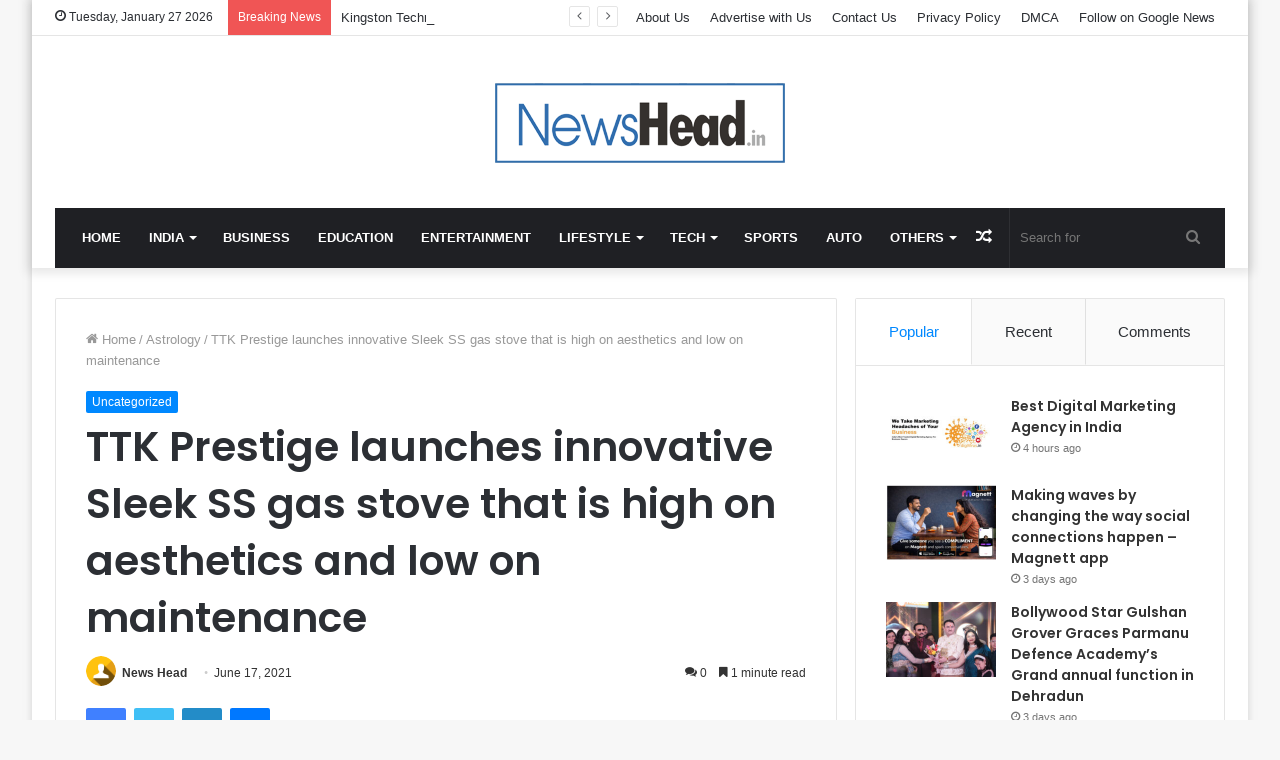

--- FILE ---
content_type: text/html; charset=UTF-8
request_url: https://newshead.in/ttk-prestige-launches-innovative-sleek-ss-gas-stove-that-is-high-on-aesthetics-and-low-on-maintenance/
body_size: 26538
content:
<!DOCTYPE html>
<html lang="en-US" class="" data-skin="light">
<head>
	<meta charset="UTF-8" />
	<link rel="profile" href="https://gmpg.org/xfn/11" />
	
<meta http-equiv='x-dns-prefetch-control' content='on'>
<link rel='dns-prefetch' href='//cdnjs.cloudflare.com' />
<link rel='dns-prefetch' href='//ajax.googleapis.com' />
<link rel='dns-prefetch' href='//fonts.googleapis.com' />
<link rel='dns-prefetch' href='//fonts.gstatic.com' />
<link rel='dns-prefetch' href='//s.gravatar.com' />
<link rel='dns-prefetch' href='//www.google-analytics.com' />
<link rel='preload' as='image' href='https://newshead.in/wp-content/uploads/2022/11/News-Head-PNG.png' type='image/png'>
<link rel='preload' as='font' href='https://newshead.in/wp-content/themes/jannah/assets/fonts/tielabs-fonticon/tielabs-fonticon.woff' type='font/woff' crossorigin='anonymous' />
<link rel='preload' as='font' href='https://newshead.in/wp-content/themes/jannah/assets/fonts/fontawesome/fa-solid-900.woff2' type='font/woff2' crossorigin='anonymous' />
<link rel='preload' as='font' href='https://newshead.in/wp-content/themes/jannah/assets/fonts/fontawesome/fa-brands-400.woff2' type='font/woff2' crossorigin='anonymous' />
<link rel='preload' as='font' href='https://newshead.in/wp-content/themes/jannah/assets/fonts/fontawesome/fa-regular-400.woff2' type='font/woff2' crossorigin='anonymous' />
<link rel='preload' as='script' href='https://ajax.googleapis.com/ajax/libs/webfont/1/webfont.js'>
<meta name='robots' content='index, follow, max-image-preview:large, max-snippet:-1, max-video-preview:-1' />

	<!-- This site is optimized with the Yoast SEO plugin v26.6 - https://yoast.com/wordpress/plugins/seo/ -->
	<title>TTK Prestige launches innovative Sleek SS gas stove that is high on aesthetics and low on maintenance - News Head</title>
	<link rel="canonical" href="https://newshead.in/ttk-prestige-launches-innovative-sleek-ss-gas-stove-that-is-high-on-aesthetics-and-low-on-maintenance/" />
	<meta property="og:locale" content="en_US" />
	<meta property="og:type" content="article" />
	<meta property="og:title" content="TTK Prestige launches innovative Sleek SS gas stove that is high on aesthetics and low on maintenance - News Head" />
	<meta property="og:description" content="New Delhi: A stylish and well-crafted gas stove can contribute so much to the aesthetics of a kitchen. However, performance and low maintenance are equally important criteria when selecting a gas stove. If you are in the market for a new gas stove, consider TTK Prestige’s elegant Sleek SS gas stove. Consumers can choose between &hellip;" />
	<meta property="og:url" content="https://newshead.in/ttk-prestige-launches-innovative-sleek-ss-gas-stove-that-is-high-on-aesthetics-and-low-on-maintenance/" />
	<meta property="og:site_name" content="News Head" />
	<meta property="article:published_time" content="2021-06-17T04:21:14+00:00" />
	<meta property="og:image" content="https://i1.wp.com/newshead.in/wp-content/uploads/2021/06/Sleek-01-Small.jpg?fit=900%2C600&ssl=1" />
	<meta property="og:image:width" content="900" />
	<meta property="og:image:height" content="600" />
	<meta property="og:image:type" content="image/jpeg" />
	<meta name="author" content="News Head" />
	<meta name="twitter:card" content="summary_large_image" />
	<meta name="twitter:label1" content="Written by" />
	<meta name="twitter:data1" content="News Head" />
	<meta name="twitter:label2" content="Est. reading time" />
	<meta name="twitter:data2" content="2 minutes" />
	<script type="application/ld+json" class="yoast-schema-graph">{"@context":"https://schema.org","@graph":[{"@type":"Article","@id":"https://newshead.in/ttk-prestige-launches-innovative-sleek-ss-gas-stove-that-is-high-on-aesthetics-and-low-on-maintenance/#article","isPartOf":{"@id":"https://newshead.in/ttk-prestige-launches-innovative-sleek-ss-gas-stove-that-is-high-on-aesthetics-and-low-on-maintenance/"},"author":{"name":"News Head","@id":"https://newshead.in/#/schema/person/a508ec6bf8f72eb69e44011fd43f55f6"},"headline":"TTK Prestige launches innovative Sleek SS gas stove that is high on aesthetics and low on maintenance","datePublished":"2021-06-17T04:21:14+00:00","mainEntityOfPage":{"@id":"https://newshead.in/ttk-prestige-launches-innovative-sleek-ss-gas-stove-that-is-high-on-aesthetics-and-low-on-maintenance/"},"wordCount":375,"commentCount":0,"publisher":{"@id":"https://newshead.in/#organization"},"image":{"@id":"https://newshead.in/ttk-prestige-launches-innovative-sleek-ss-gas-stove-that-is-high-on-aesthetics-and-low-on-maintenance/#primaryimage"},"thumbnailUrl":"https://newshead.in/wp-content/uploads/2021/06/Sleek-01-Small.jpg","keywords":["kitchen","Sleek SS gas stove","TTK Prestige","well-crafted gas stove"],"inLanguage":"en-US","potentialAction":[{"@type":"CommentAction","name":"Comment","target":["https://newshead.in/ttk-prestige-launches-innovative-sleek-ss-gas-stove-that-is-high-on-aesthetics-and-low-on-maintenance/#respond"]}]},{"@type":"WebPage","@id":"https://newshead.in/ttk-prestige-launches-innovative-sleek-ss-gas-stove-that-is-high-on-aesthetics-and-low-on-maintenance/","url":"https://newshead.in/ttk-prestige-launches-innovative-sleek-ss-gas-stove-that-is-high-on-aesthetics-and-low-on-maintenance/","name":"TTK Prestige launches innovative Sleek SS gas stove that is high on aesthetics and low on maintenance - News Head","isPartOf":{"@id":"https://newshead.in/#website"},"primaryImageOfPage":{"@id":"https://newshead.in/ttk-prestige-launches-innovative-sleek-ss-gas-stove-that-is-high-on-aesthetics-and-low-on-maintenance/#primaryimage"},"image":{"@id":"https://newshead.in/ttk-prestige-launches-innovative-sleek-ss-gas-stove-that-is-high-on-aesthetics-and-low-on-maintenance/#primaryimage"},"thumbnailUrl":"https://newshead.in/wp-content/uploads/2021/06/Sleek-01-Small.jpg","datePublished":"2021-06-17T04:21:14+00:00","breadcrumb":{"@id":"https://newshead.in/ttk-prestige-launches-innovative-sleek-ss-gas-stove-that-is-high-on-aesthetics-and-low-on-maintenance/#breadcrumb"},"inLanguage":"en-US","potentialAction":[{"@type":"ReadAction","target":["https://newshead.in/ttk-prestige-launches-innovative-sleek-ss-gas-stove-that-is-high-on-aesthetics-and-low-on-maintenance/"]}]},{"@type":"ImageObject","inLanguage":"en-US","@id":"https://newshead.in/ttk-prestige-launches-innovative-sleek-ss-gas-stove-that-is-high-on-aesthetics-and-low-on-maintenance/#primaryimage","url":"https://newshead.in/wp-content/uploads/2021/06/Sleek-01-Small.jpg","contentUrl":"https://newshead.in/wp-content/uploads/2021/06/Sleek-01-Small.jpg","width":900,"height":600,"caption":"TTK Prestige launches innovative Sleek SS gas stove that is high on aesthetics and low on maintenance"},{"@type":"BreadcrumbList","@id":"https://newshead.in/ttk-prestige-launches-innovative-sleek-ss-gas-stove-that-is-high-on-aesthetics-and-low-on-maintenance/#breadcrumb","itemListElement":[{"@type":"ListItem","position":1,"name":"Home","item":"https://newshead.in/"},{"@type":"ListItem","position":2,"name":"TTK Prestige launches innovative Sleek SS gas stove that is high on aesthetics and low on maintenance"}]},{"@type":"WebSite","@id":"https://newshead.in/#website","url":"https://newshead.in/","name":"News Head","description":"","publisher":{"@id":"https://newshead.in/#organization"},"potentialAction":[{"@type":"SearchAction","target":{"@type":"EntryPoint","urlTemplate":"https://newshead.in/?s={search_term_string}"},"query-input":{"@type":"PropertyValueSpecification","valueRequired":true,"valueName":"search_term_string"}}],"inLanguage":"en-US"},{"@type":"Organization","@id":"https://newshead.in/#organization","name":"News Head","url":"https://newshead.in/","logo":{"@type":"ImageObject","inLanguage":"en-US","@id":"https://newshead.in/#/schema/logo/image/","url":"https://newshead.in/wp-content/uploads/2021/08/cropped-News-Head-PNG.png","contentUrl":"https://newshead.in/wp-content/uploads/2021/08/cropped-News-Head-PNG.png","width":2291,"height":702,"caption":"News Head"},"image":{"@id":"https://newshead.in/#/schema/logo/image/"}},{"@type":"Person","@id":"https://newshead.in/#/schema/person/a508ec6bf8f72eb69e44011fd43f55f6","name":"News Head","image":{"@type":"ImageObject","inLanguage":"en-US","@id":"https://newshead.in/#/schema/person/image/","url":"https://secure.gravatar.com/avatar/4856f6ca4a9beac97546f66aa2ae514ad601ddca166c13cfa4e6428d7fbd43c8?s=96&d=mm&r=g","contentUrl":"https://secure.gravatar.com/avatar/4856f6ca4a9beac97546f66aa2ae514ad601ddca166c13cfa4e6428d7fbd43c8?s=96&d=mm&r=g","caption":"News Head"},"sameAs":["http://newshead.in"],"url":"https://newshead.in/author/newshead/"}]}</script>
	<!-- / Yoast SEO plugin. -->


<link rel='dns-prefetch' href='//www.googletagmanager.com' />
<link rel="alternate" type="application/rss+xml" title="News Head &raquo; Feed" href="https://newshead.in/feed/" />
<link rel="alternate" type="application/rss+xml" title="News Head &raquo; Comments Feed" href="https://newshead.in/comments/feed/" />
<link rel="alternate" type="application/rss+xml" title="News Head &raquo; TTK Prestige launches innovative Sleek SS gas stove that is high on aesthetics and low on maintenance Comments Feed" href="https://newshead.in/ttk-prestige-launches-innovative-sleek-ss-gas-stove-that-is-high-on-aesthetics-and-low-on-maintenance/feed/" />
<link rel="alternate" title="oEmbed (JSON)" type="application/json+oembed" href="https://newshead.in/wp-json/oembed/1.0/embed?url=https%3A%2F%2Fnewshead.in%2Fttk-prestige-launches-innovative-sleek-ss-gas-stove-that-is-high-on-aesthetics-and-low-on-maintenance%2F" />
<link rel="alternate" title="oEmbed (XML)" type="text/xml+oembed" href="https://newshead.in/wp-json/oembed/1.0/embed?url=https%3A%2F%2Fnewshead.in%2Fttk-prestige-launches-innovative-sleek-ss-gas-stove-that-is-high-on-aesthetics-and-low-on-maintenance%2F&#038;format=xml" />
<style id='wp-img-auto-sizes-contain-inline-css' type='text/css'>
img:is([sizes=auto i],[sizes^="auto," i]){contain-intrinsic-size:3000px 1500px}
/*# sourceURL=wp-img-auto-sizes-contain-inline-css */
</style>

<style id='wp-emoji-styles-inline-css' type='text/css'>

	img.wp-smiley, img.emoji {
		display: inline !important;
		border: none !important;
		box-shadow: none !important;
		height: 1em !important;
		width: 1em !important;
		margin: 0 0.07em !important;
		vertical-align: -0.1em !important;
		background: none !important;
		padding: 0 !important;
	}
/*# sourceURL=wp-emoji-styles-inline-css */
</style>
<style id='classic-theme-styles-inline-css' type='text/css'>
/*! This file is auto-generated */
.wp-block-button__link{color:#fff;background-color:#32373c;border-radius:9999px;box-shadow:none;text-decoration:none;padding:calc(.667em + 2px) calc(1.333em + 2px);font-size:1.125em}.wp-block-file__button{background:#32373c;color:#fff;text-decoration:none}
/*# sourceURL=/wp-includes/css/classic-themes.min.css */
</style>
<link rel='stylesheet' id='contact-form-7-css' href='https://newshead.in/wp-content/plugins/contact-form-7/includes/css/styles.css?ver=6.1.4' type='text/css' media='all' />
<link rel='stylesheet' id='taqyeem-buttons-style-css' href='https://newshead.in/wp-content/plugins/taqyeem-buttons/assets/style.css?ver=6.9' type='text/css' media='all' />
<link rel='stylesheet' id='tie-css-base-css' href='https://newshead.in/wp-content/themes/jannah/assets/css/base.min.css?ver=5.4.0' type='text/css' media='all' />
<link rel='stylesheet' id='tie-css-styles-css' href='https://newshead.in/wp-content/themes/jannah/assets/css/style.min.css?ver=5.4.0' type='text/css' media='all' />
<link rel='stylesheet' id='tie-css-widgets-css' href='https://newshead.in/wp-content/themes/jannah/assets/css/widgets.min.css?ver=5.4.0' type='text/css' media='all' />
<link rel='stylesheet' id='tie-css-helpers-css' href='https://newshead.in/wp-content/themes/jannah/assets/css/helpers.min.css?ver=5.4.0' type='text/css' media='all' />
<link rel='stylesheet' id='tie-fontawesome5-css' href='https://newshead.in/wp-content/themes/jannah/assets/css/fontawesome.css?ver=5.4.0' type='text/css' media='all' />
<link rel='stylesheet' id='tie-css-ilightbox-css' href='https://newshead.in/wp-content/themes/jannah/assets/ilightbox/dark-skin/skin.css?ver=5.4.0' type='text/css' media='all' />
<link rel='stylesheet' id='tie-css-shortcodes-css' href='https://newshead.in/wp-content/themes/jannah/assets/css/plugins/shortcodes.min.css?ver=5.4.0' type='text/css' media='all' />
<link rel='stylesheet' id='tie-css-single-css' href='https://newshead.in/wp-content/themes/jannah/assets/css/single.min.css?ver=5.4.0' type='text/css' media='all' />
<link rel='stylesheet' id='tie-css-print-css' href='https://newshead.in/wp-content/themes/jannah/assets/css/print.css?ver=5.4.0' type='text/css' media='print' />
<link rel='stylesheet' id='taqyeem-styles-css' href='https://newshead.in/wp-content/themes/jannah/assets/css/plugins/taqyeem.min.css?ver=5.4.0' type='text/css' media='all' />
<style id='taqyeem-styles-inline-css' type='text/css'>
.wf-active .logo-text,.wf-active h1,.wf-active h2,.wf-active h3,.wf-active h4,.wf-active h5,.wf-active h6,.wf-active .the-subtitle{font-family: 'Poppins';}#main-nav .main-menu > ul > li > a{text-transform: uppercase;}.tie-cat-2560,.tie-cat-item-2560 > span{background-color:#e67e22 !important;color:#FFFFFF !important;}.tie-cat-2560:after{border-top-color:#e67e22 !important;}.tie-cat-2560:hover{background-color:#c86004 !important;}.tie-cat-2560:hover:after{border-top-color:#c86004 !important;}.tie-cat-2361,.tie-cat-item-2361 > span{background-color:#2ecc71 !important;color:#FFFFFF !important;}.tie-cat-2361:after{border-top-color:#2ecc71 !important;}.tie-cat-2361:hover{background-color:#10ae53 !important;}.tie-cat-2361:hover:after{border-top-color:#10ae53 !important;}.tie-cat-2562,.tie-cat-item-2562 > span{background-color:#9b59b6 !important;color:#FFFFFF !important;}.tie-cat-2562:after{border-top-color:#9b59b6 !important;}.tie-cat-2562:hover{background-color:#7d3b98 !important;}.tie-cat-2562:hover:after{border-top-color:#7d3b98 !important;}.tie-cat-2563,.tie-cat-item-2563 > span{background-color:#34495e !important;color:#FFFFFF !important;}.tie-cat-2563:after{border-top-color:#34495e !important;}.tie-cat-2563:hover{background-color:#162b40 !important;}.tie-cat-2563:hover:after{border-top-color:#162b40 !important;}.tie-cat-2559,.tie-cat-item-2559 > span{background-color:#795548 !important;color:#FFFFFF !important;}.tie-cat-2559:after{border-top-color:#795548 !important;}.tie-cat-2559:hover{background-color:#5b372a !important;}.tie-cat-2559:hover:after{border-top-color:#5b372a !important;}.tie-cat-2561,.tie-cat-item-2561 > span{background-color:#4CAF50 !important;color:#FFFFFF !important;}.tie-cat-2561:after{border-top-color:#4CAF50 !important;}.tie-cat-2561:hover{background-color:#2e9132 !important;}.tie-cat-2561:hover:after{border-top-color:#2e9132 !important;}@media (max-width: 991px){.side-aside.dark-skin{background: #2f88d6;background: -webkit-linear-gradient(135deg,#5933a2,#2f88d6 );background: -moz-linear-gradient(135deg,#5933a2,#2f88d6 );background: -o-linear-gradient(135deg,#5933a2,#2f88d6 );background: linear-gradient(135deg,#2f88d6,#5933a2 );}}
/*# sourceURL=taqyeem-styles-inline-css */
</style>
<script type="text/javascript" src="https://newshead.in/wp-includes/js/jquery/jquery.min.js?ver=3.7.1" id="jquery-core-js"></script>
<script type="text/javascript" src="https://newshead.in/wp-includes/js/jquery/jquery-migrate.min.js?ver=3.4.1" id="jquery-migrate-js"></script>

<!-- Google tag (gtag.js) snippet added by Site Kit -->
<!-- Google Analytics snippet added by Site Kit -->
<script type="text/javascript" src="https://www.googletagmanager.com/gtag/js?id=GT-KTTR5PN" id="google_gtagjs-js" async></script>
<script type="text/javascript" id="google_gtagjs-js-after">
/* <![CDATA[ */
window.dataLayer = window.dataLayer || [];function gtag(){dataLayer.push(arguments);}
gtag("set","linker",{"domains":["newshead.in"]});
gtag("js", new Date());
gtag("set", "developer_id.dZTNiMT", true);
gtag("config", "GT-KTTR5PN");
//# sourceURL=google_gtagjs-js-after
/* ]]> */
</script>
<link rel="https://api.w.org/" href="https://newshead.in/wp-json/" /><link rel="alternate" title="JSON" type="application/json" href="https://newshead.in/wp-json/wp/v2/posts/3863" /><link rel="EditURI" type="application/rsd+xml" title="RSD" href="https://newshead.in/xmlrpc.php?rsd" />
<meta name="generator" content="WordPress 6.9" />
<link rel='shortlink' href='https://newshead.in/?p=3863' />
<meta name="generator" content="Site Kit by Google 1.168.0" /><script type='text/javascript'>
/* <![CDATA[ */
var taqyeem = {"ajaxurl":"https://newshead.in/wp-admin/admin-ajax.php" , "your_rating":"Your Rating:"};
/* ]]> */
</script>

<meta http-equiv="X-UA-Compatible" content="IE=edge">
<meta name="theme-color" content="#0088ff" /><meta name="viewport" content="width=device-width, initial-scale=1.0" />      <meta name="onesignal" content="wordpress-plugin"/>
            <script>

      window.OneSignalDeferred = window.OneSignalDeferred || [];

      OneSignalDeferred.push(function(OneSignal) {
        var oneSignal_options = {};
        window._oneSignalInitOptions = oneSignal_options;

        oneSignal_options['serviceWorkerParam'] = { scope: '/wp-content/plugins/onesignal-free-web-push-notifications/sdk_files/push/onesignal/' };
oneSignal_options['serviceWorkerPath'] = 'OneSignalSDKWorker.js';

        OneSignal.Notifications.setDefaultUrl("https://newshead.in");

        oneSignal_options['wordpress'] = true;
oneSignal_options['appId'] = '127608f0-9dc8-4468-94d8-0f1744642cc8';
oneSignal_options['allowLocalhostAsSecureOrigin'] = true;
oneSignal_options['welcomeNotification'] = { };
oneSignal_options['welcomeNotification']['title'] = "";
oneSignal_options['welcomeNotification']['message'] = "";
oneSignal_options['path'] = "https://newshead.in/wp-content/plugins/onesignal-free-web-push-notifications/sdk_files/";
oneSignal_options['promptOptions'] = { };
oneSignal_options['notifyButton'] = { };
oneSignal_options['notifyButton']['enable'] = true;
oneSignal_options['notifyButton']['position'] = 'bottom-right';
oneSignal_options['notifyButton']['theme'] = 'default';
oneSignal_options['notifyButton']['size'] = 'medium';
oneSignal_options['notifyButton']['displayPredicate'] = function() {
              return !OneSignal.User.PushSubscription.optedIn;
            };
oneSignal_options['notifyButton']['showCredit'] = true;
oneSignal_options['notifyButton']['text'] = {};
              OneSignal.init(window._oneSignalInitOptions);
              OneSignal.Slidedown.promptPush()      });

      function documentInitOneSignal() {
        var oneSignal_elements = document.getElementsByClassName("OneSignal-prompt");

        var oneSignalLinkClickHandler = function(event) { OneSignal.Notifications.requestPermission(); event.preventDefault(); };        for(var i = 0; i < oneSignal_elements.length; i++)
          oneSignal_elements[i].addEventListener('click', oneSignalLinkClickHandler, false);
      }

      if (document.readyState === 'complete') {
           documentInitOneSignal();
      }
      else {
           window.addEventListener("load", function(event){
               documentInitOneSignal();
          });
      }
    </script>
<link rel="icon" href="https://newshead.in/wp-content/uploads/2021/08/cropped-Fevicon-32x32.jpg" sizes="32x32" />
<link rel="icon" href="https://newshead.in/wp-content/uploads/2021/08/cropped-Fevicon-192x192.jpg" sizes="192x192" />
<link rel="apple-touch-icon" href="https://newshead.in/wp-content/uploads/2021/08/cropped-Fevicon-180x180.jpg" />
<meta name="msapplication-TileImage" content="https://newshead.in/wp-content/uploads/2021/08/cropped-Fevicon-270x270.jpg" />
<style id='wp-block-image-inline-css' type='text/css'>
.wp-block-image>a,.wp-block-image>figure>a{display:inline-block}.wp-block-image img{box-sizing:border-box;height:auto;max-width:100%;vertical-align:bottom}@media not (prefers-reduced-motion){.wp-block-image img.hide{visibility:hidden}.wp-block-image img.show{animation:show-content-image .4s}}.wp-block-image[style*=border-radius] img,.wp-block-image[style*=border-radius]>a{border-radius:inherit}.wp-block-image.has-custom-border img{box-sizing:border-box}.wp-block-image.aligncenter{text-align:center}.wp-block-image.alignfull>a,.wp-block-image.alignwide>a{width:100%}.wp-block-image.alignfull img,.wp-block-image.alignwide img{height:auto;width:100%}.wp-block-image .aligncenter,.wp-block-image .alignleft,.wp-block-image .alignright,.wp-block-image.aligncenter,.wp-block-image.alignleft,.wp-block-image.alignright{display:table}.wp-block-image .aligncenter>figcaption,.wp-block-image .alignleft>figcaption,.wp-block-image .alignright>figcaption,.wp-block-image.aligncenter>figcaption,.wp-block-image.alignleft>figcaption,.wp-block-image.alignright>figcaption{caption-side:bottom;display:table-caption}.wp-block-image .alignleft{float:left;margin:.5em 1em .5em 0}.wp-block-image .alignright{float:right;margin:.5em 0 .5em 1em}.wp-block-image .aligncenter{margin-left:auto;margin-right:auto}.wp-block-image :where(figcaption){margin-bottom:1em;margin-top:.5em}.wp-block-image.is-style-circle-mask img{border-radius:9999px}@supports ((-webkit-mask-image:none) or (mask-image:none)) or (-webkit-mask-image:none){.wp-block-image.is-style-circle-mask img{border-radius:0;-webkit-mask-image:url('data:image/svg+xml;utf8,<svg viewBox="0 0 100 100" xmlns="http://www.w3.org/2000/svg"><circle cx="50" cy="50" r="50"/></svg>');mask-image:url('data:image/svg+xml;utf8,<svg viewBox="0 0 100 100" xmlns="http://www.w3.org/2000/svg"><circle cx="50" cy="50" r="50"/></svg>');mask-mode:alpha;-webkit-mask-position:center;mask-position:center;-webkit-mask-repeat:no-repeat;mask-repeat:no-repeat;-webkit-mask-size:contain;mask-size:contain}}:root :where(.wp-block-image.is-style-rounded img,.wp-block-image .is-style-rounded img){border-radius:9999px}.wp-block-image figure{margin:0}.wp-lightbox-container{display:flex;flex-direction:column;position:relative}.wp-lightbox-container img{cursor:zoom-in}.wp-lightbox-container img:hover+button{opacity:1}.wp-lightbox-container button{align-items:center;backdrop-filter:blur(16px) saturate(180%);background-color:#5a5a5a40;border:none;border-radius:4px;cursor:zoom-in;display:flex;height:20px;justify-content:center;opacity:0;padding:0;position:absolute;right:16px;text-align:center;top:16px;width:20px;z-index:100}@media not (prefers-reduced-motion){.wp-lightbox-container button{transition:opacity .2s ease}}.wp-lightbox-container button:focus-visible{outline:3px auto #5a5a5a40;outline:3px auto -webkit-focus-ring-color;outline-offset:3px}.wp-lightbox-container button:hover{cursor:pointer;opacity:1}.wp-lightbox-container button:focus{opacity:1}.wp-lightbox-container button:focus,.wp-lightbox-container button:hover,.wp-lightbox-container button:not(:hover):not(:active):not(.has-background){background-color:#5a5a5a40;border:none}.wp-lightbox-overlay{box-sizing:border-box;cursor:zoom-out;height:100vh;left:0;overflow:hidden;position:fixed;top:0;visibility:hidden;width:100%;z-index:100000}.wp-lightbox-overlay .close-button{align-items:center;cursor:pointer;display:flex;justify-content:center;min-height:40px;min-width:40px;padding:0;position:absolute;right:calc(env(safe-area-inset-right) + 16px);top:calc(env(safe-area-inset-top) + 16px);z-index:5000000}.wp-lightbox-overlay .close-button:focus,.wp-lightbox-overlay .close-button:hover,.wp-lightbox-overlay .close-button:not(:hover):not(:active):not(.has-background){background:none;border:none}.wp-lightbox-overlay .lightbox-image-container{height:var(--wp--lightbox-container-height);left:50%;overflow:hidden;position:absolute;top:50%;transform:translate(-50%,-50%);transform-origin:top left;width:var(--wp--lightbox-container-width);z-index:9999999999}.wp-lightbox-overlay .wp-block-image{align-items:center;box-sizing:border-box;display:flex;height:100%;justify-content:center;margin:0;position:relative;transform-origin:0 0;width:100%;z-index:3000000}.wp-lightbox-overlay .wp-block-image img{height:var(--wp--lightbox-image-height);min-height:var(--wp--lightbox-image-height);min-width:var(--wp--lightbox-image-width);width:var(--wp--lightbox-image-width)}.wp-lightbox-overlay .wp-block-image figcaption{display:none}.wp-lightbox-overlay button{background:none;border:none}.wp-lightbox-overlay .scrim{background-color:#fff;height:100%;opacity:.9;position:absolute;width:100%;z-index:2000000}.wp-lightbox-overlay.active{visibility:visible}@media not (prefers-reduced-motion){.wp-lightbox-overlay.active{animation:turn-on-visibility .25s both}.wp-lightbox-overlay.active img{animation:turn-on-visibility .35s both}.wp-lightbox-overlay.show-closing-animation:not(.active){animation:turn-off-visibility .35s both}.wp-lightbox-overlay.show-closing-animation:not(.active) img{animation:turn-off-visibility .25s both}.wp-lightbox-overlay.zoom.active{animation:none;opacity:1;visibility:visible}.wp-lightbox-overlay.zoom.active .lightbox-image-container{animation:lightbox-zoom-in .4s}.wp-lightbox-overlay.zoom.active .lightbox-image-container img{animation:none}.wp-lightbox-overlay.zoom.active .scrim{animation:turn-on-visibility .4s forwards}.wp-lightbox-overlay.zoom.show-closing-animation:not(.active){animation:none}.wp-lightbox-overlay.zoom.show-closing-animation:not(.active) .lightbox-image-container{animation:lightbox-zoom-out .4s}.wp-lightbox-overlay.zoom.show-closing-animation:not(.active) .lightbox-image-container img{animation:none}.wp-lightbox-overlay.zoom.show-closing-animation:not(.active) .scrim{animation:turn-off-visibility .4s forwards}}@keyframes show-content-image{0%{visibility:hidden}99%{visibility:hidden}to{visibility:visible}}@keyframes turn-on-visibility{0%{opacity:0}to{opacity:1}}@keyframes turn-off-visibility{0%{opacity:1;visibility:visible}99%{opacity:0;visibility:visible}to{opacity:0;visibility:hidden}}@keyframes lightbox-zoom-in{0%{transform:translate(calc((-100vw + var(--wp--lightbox-scrollbar-width))/2 + var(--wp--lightbox-initial-left-position)),calc(-50vh + var(--wp--lightbox-initial-top-position))) scale(var(--wp--lightbox-scale))}to{transform:translate(-50%,-50%) scale(1)}}@keyframes lightbox-zoom-out{0%{transform:translate(-50%,-50%) scale(1);visibility:visible}99%{visibility:visible}to{transform:translate(calc((-100vw + var(--wp--lightbox-scrollbar-width))/2 + var(--wp--lightbox-initial-left-position)),calc(-50vh + var(--wp--lightbox-initial-top-position))) scale(var(--wp--lightbox-scale));visibility:hidden}}
/*# sourceURL=https://newshead.in/wp-includes/blocks/image/style.min.css */
</style>
<style id='wp-block-image-theme-inline-css' type='text/css'>
:root :where(.wp-block-image figcaption){color:#555;font-size:13px;text-align:center}.is-dark-theme :root :where(.wp-block-image figcaption){color:#ffffffa6}.wp-block-image{margin:0 0 1em}
/*# sourceURL=https://newshead.in/wp-includes/blocks/image/theme.min.css */
</style>
<style id='global-styles-inline-css' type='text/css'>
:root{--wp--preset--aspect-ratio--square: 1;--wp--preset--aspect-ratio--4-3: 4/3;--wp--preset--aspect-ratio--3-4: 3/4;--wp--preset--aspect-ratio--3-2: 3/2;--wp--preset--aspect-ratio--2-3: 2/3;--wp--preset--aspect-ratio--16-9: 16/9;--wp--preset--aspect-ratio--9-16: 9/16;--wp--preset--color--black: #000000;--wp--preset--color--cyan-bluish-gray: #abb8c3;--wp--preset--color--white: #ffffff;--wp--preset--color--pale-pink: #f78da7;--wp--preset--color--vivid-red: #cf2e2e;--wp--preset--color--luminous-vivid-orange: #ff6900;--wp--preset--color--luminous-vivid-amber: #fcb900;--wp--preset--color--light-green-cyan: #7bdcb5;--wp--preset--color--vivid-green-cyan: #00d084;--wp--preset--color--pale-cyan-blue: #8ed1fc;--wp--preset--color--vivid-cyan-blue: #0693e3;--wp--preset--color--vivid-purple: #9b51e0;--wp--preset--gradient--vivid-cyan-blue-to-vivid-purple: linear-gradient(135deg,rgb(6,147,227) 0%,rgb(155,81,224) 100%);--wp--preset--gradient--light-green-cyan-to-vivid-green-cyan: linear-gradient(135deg,rgb(122,220,180) 0%,rgb(0,208,130) 100%);--wp--preset--gradient--luminous-vivid-amber-to-luminous-vivid-orange: linear-gradient(135deg,rgb(252,185,0) 0%,rgb(255,105,0) 100%);--wp--preset--gradient--luminous-vivid-orange-to-vivid-red: linear-gradient(135deg,rgb(255,105,0) 0%,rgb(207,46,46) 100%);--wp--preset--gradient--very-light-gray-to-cyan-bluish-gray: linear-gradient(135deg,rgb(238,238,238) 0%,rgb(169,184,195) 100%);--wp--preset--gradient--cool-to-warm-spectrum: linear-gradient(135deg,rgb(74,234,220) 0%,rgb(151,120,209) 20%,rgb(207,42,186) 40%,rgb(238,44,130) 60%,rgb(251,105,98) 80%,rgb(254,248,76) 100%);--wp--preset--gradient--blush-light-purple: linear-gradient(135deg,rgb(255,206,236) 0%,rgb(152,150,240) 100%);--wp--preset--gradient--blush-bordeaux: linear-gradient(135deg,rgb(254,205,165) 0%,rgb(254,45,45) 50%,rgb(107,0,62) 100%);--wp--preset--gradient--luminous-dusk: linear-gradient(135deg,rgb(255,203,112) 0%,rgb(199,81,192) 50%,rgb(65,88,208) 100%);--wp--preset--gradient--pale-ocean: linear-gradient(135deg,rgb(255,245,203) 0%,rgb(182,227,212) 50%,rgb(51,167,181) 100%);--wp--preset--gradient--electric-grass: linear-gradient(135deg,rgb(202,248,128) 0%,rgb(113,206,126) 100%);--wp--preset--gradient--midnight: linear-gradient(135deg,rgb(2,3,129) 0%,rgb(40,116,252) 100%);--wp--preset--font-size--small: 13px;--wp--preset--font-size--medium: 20px;--wp--preset--font-size--large: 36px;--wp--preset--font-size--x-large: 42px;--wp--preset--spacing--20: 0.44rem;--wp--preset--spacing--30: 0.67rem;--wp--preset--spacing--40: 1rem;--wp--preset--spacing--50: 1.5rem;--wp--preset--spacing--60: 2.25rem;--wp--preset--spacing--70: 3.38rem;--wp--preset--spacing--80: 5.06rem;--wp--preset--shadow--natural: 6px 6px 9px rgba(0, 0, 0, 0.2);--wp--preset--shadow--deep: 12px 12px 50px rgba(0, 0, 0, 0.4);--wp--preset--shadow--sharp: 6px 6px 0px rgba(0, 0, 0, 0.2);--wp--preset--shadow--outlined: 6px 6px 0px -3px rgb(255, 255, 255), 6px 6px rgb(0, 0, 0);--wp--preset--shadow--crisp: 6px 6px 0px rgb(0, 0, 0);}:where(.is-layout-flex){gap: 0.5em;}:where(.is-layout-grid){gap: 0.5em;}body .is-layout-flex{display: flex;}.is-layout-flex{flex-wrap: wrap;align-items: center;}.is-layout-flex > :is(*, div){margin: 0;}body .is-layout-grid{display: grid;}.is-layout-grid > :is(*, div){margin: 0;}:where(.wp-block-columns.is-layout-flex){gap: 2em;}:where(.wp-block-columns.is-layout-grid){gap: 2em;}:where(.wp-block-post-template.is-layout-flex){gap: 1.25em;}:where(.wp-block-post-template.is-layout-grid){gap: 1.25em;}.has-black-color{color: var(--wp--preset--color--black) !important;}.has-cyan-bluish-gray-color{color: var(--wp--preset--color--cyan-bluish-gray) !important;}.has-white-color{color: var(--wp--preset--color--white) !important;}.has-pale-pink-color{color: var(--wp--preset--color--pale-pink) !important;}.has-vivid-red-color{color: var(--wp--preset--color--vivid-red) !important;}.has-luminous-vivid-orange-color{color: var(--wp--preset--color--luminous-vivid-orange) !important;}.has-luminous-vivid-amber-color{color: var(--wp--preset--color--luminous-vivid-amber) !important;}.has-light-green-cyan-color{color: var(--wp--preset--color--light-green-cyan) !important;}.has-vivid-green-cyan-color{color: var(--wp--preset--color--vivid-green-cyan) !important;}.has-pale-cyan-blue-color{color: var(--wp--preset--color--pale-cyan-blue) !important;}.has-vivid-cyan-blue-color{color: var(--wp--preset--color--vivid-cyan-blue) !important;}.has-vivid-purple-color{color: var(--wp--preset--color--vivid-purple) !important;}.has-black-background-color{background-color: var(--wp--preset--color--black) !important;}.has-cyan-bluish-gray-background-color{background-color: var(--wp--preset--color--cyan-bluish-gray) !important;}.has-white-background-color{background-color: var(--wp--preset--color--white) !important;}.has-pale-pink-background-color{background-color: var(--wp--preset--color--pale-pink) !important;}.has-vivid-red-background-color{background-color: var(--wp--preset--color--vivid-red) !important;}.has-luminous-vivid-orange-background-color{background-color: var(--wp--preset--color--luminous-vivid-orange) !important;}.has-luminous-vivid-amber-background-color{background-color: var(--wp--preset--color--luminous-vivid-amber) !important;}.has-light-green-cyan-background-color{background-color: var(--wp--preset--color--light-green-cyan) !important;}.has-vivid-green-cyan-background-color{background-color: var(--wp--preset--color--vivid-green-cyan) !important;}.has-pale-cyan-blue-background-color{background-color: var(--wp--preset--color--pale-cyan-blue) !important;}.has-vivid-cyan-blue-background-color{background-color: var(--wp--preset--color--vivid-cyan-blue) !important;}.has-vivid-purple-background-color{background-color: var(--wp--preset--color--vivid-purple) !important;}.has-black-border-color{border-color: var(--wp--preset--color--black) !important;}.has-cyan-bluish-gray-border-color{border-color: var(--wp--preset--color--cyan-bluish-gray) !important;}.has-white-border-color{border-color: var(--wp--preset--color--white) !important;}.has-pale-pink-border-color{border-color: var(--wp--preset--color--pale-pink) !important;}.has-vivid-red-border-color{border-color: var(--wp--preset--color--vivid-red) !important;}.has-luminous-vivid-orange-border-color{border-color: var(--wp--preset--color--luminous-vivid-orange) !important;}.has-luminous-vivid-amber-border-color{border-color: var(--wp--preset--color--luminous-vivid-amber) !important;}.has-light-green-cyan-border-color{border-color: var(--wp--preset--color--light-green-cyan) !important;}.has-vivid-green-cyan-border-color{border-color: var(--wp--preset--color--vivid-green-cyan) !important;}.has-pale-cyan-blue-border-color{border-color: var(--wp--preset--color--pale-cyan-blue) !important;}.has-vivid-cyan-blue-border-color{border-color: var(--wp--preset--color--vivid-cyan-blue) !important;}.has-vivid-purple-border-color{border-color: var(--wp--preset--color--vivid-purple) !important;}.has-vivid-cyan-blue-to-vivid-purple-gradient-background{background: var(--wp--preset--gradient--vivid-cyan-blue-to-vivid-purple) !important;}.has-light-green-cyan-to-vivid-green-cyan-gradient-background{background: var(--wp--preset--gradient--light-green-cyan-to-vivid-green-cyan) !important;}.has-luminous-vivid-amber-to-luminous-vivid-orange-gradient-background{background: var(--wp--preset--gradient--luminous-vivid-amber-to-luminous-vivid-orange) !important;}.has-luminous-vivid-orange-to-vivid-red-gradient-background{background: var(--wp--preset--gradient--luminous-vivid-orange-to-vivid-red) !important;}.has-very-light-gray-to-cyan-bluish-gray-gradient-background{background: var(--wp--preset--gradient--very-light-gray-to-cyan-bluish-gray) !important;}.has-cool-to-warm-spectrum-gradient-background{background: var(--wp--preset--gradient--cool-to-warm-spectrum) !important;}.has-blush-light-purple-gradient-background{background: var(--wp--preset--gradient--blush-light-purple) !important;}.has-blush-bordeaux-gradient-background{background: var(--wp--preset--gradient--blush-bordeaux) !important;}.has-luminous-dusk-gradient-background{background: var(--wp--preset--gradient--luminous-dusk) !important;}.has-pale-ocean-gradient-background{background: var(--wp--preset--gradient--pale-ocean) !important;}.has-electric-grass-gradient-background{background: var(--wp--preset--gradient--electric-grass) !important;}.has-midnight-gradient-background{background: var(--wp--preset--gradient--midnight) !important;}.has-small-font-size{font-size: var(--wp--preset--font-size--small) !important;}.has-medium-font-size{font-size: var(--wp--preset--font-size--medium) !important;}.has-large-font-size{font-size: var(--wp--preset--font-size--large) !important;}.has-x-large-font-size{font-size: var(--wp--preset--font-size--x-large) !important;}
/*# sourceURL=global-styles-inline-css */
</style>
</head>

<body id="tie-body" class="wp-singular post-template-default single single-post postid-3863 single-format-standard wp-custom-logo wp-theme-jannah tie-no-js boxed-layout wrapper-has-shadow block-head-1 magazine1 is-thumb-overlay-disabled is-desktop is-header-layout-2 sidebar-right has-sidebar post-layout-1 narrow-title-narrow-media has-mobile-share hide_share_post_top hide_share_post_bottom">



<div class="background-overlay">

	<div id="tie-container" class="site tie-container">

		
		<div id="tie-wrapper">

			
<header id="theme-header" class="theme-header header-layout-2 main-nav-dark main-nav-default-dark main-nav-below main-nav-boxed no-stream-item top-nav-active top-nav-light top-nav-default-light top-nav-above has-shadow has-normal-width-logo mobile-header-default">
	
<nav id="top-nav"  class="has-date-breaking-menu top-nav header-nav has-breaking-news" aria-label="Secondary Navigation">
	<div class="container">
		<div class="topbar-wrapper">

			
					<div class="topbar-today-date tie-icon">
						Tuesday, January 27 2026					</div>
					
			<div class="tie-alignleft">
				
<div class="breaking controls-is-active">

	<span class="breaking-title">
		<span class="tie-icon-bolt breaking-icon" aria-hidden="true"></span>
		<span class="breaking-title-text">Breaking News</span>
	</span>

	<ul id="breaking-news-in-header" class="breaking-news" data-type="reveal" data-arrows="true">

		
							<li class="news-item">
								<a href="https://newshead.in/best-digital-marketing-agency-in-india/">Best Digital Marketing Agency in India</a>
							</li>

							
							<li class="news-item">
								<a href="https://newshead.in/making-waves-by-changing-the-way-social-connections-happen-magnett-app/">Making waves by changing the way social connections happen &#8211; Magnett app</a>
							</li>

							
							<li class="news-item">
								<a href="https://newshead.in/bollywood-star-gulshan-grover-graces-parmanu-defence-academys-grand-annual-function-in-dehradun/">Bollywood Star Gulshan Grover Graces Parmanu Defence Academy’s Grand annual function in Dehradun</a>
							</li>

							
							<li class="news-item">
								<a href="https://newshead.in/kingston-technology-remains-among-top-private-companies-in-2025/">Kingston Technology Remains Among Top Private Companies in 2025</a>
							</li>

							
							<li class="news-item">
								<a href="https://newshead.in/bluestone-reports-a-milestone-quarter-by-delivering-its-first-positive-pat-of-inr-71-5-crore/">BlueStone reports a milestone quarter by delivering its first positive PAT of INR 71.5 crore</a>
							</li>

							
							<li class="news-item">
								<a href="https://newshead.in/how-argents-30-day-test-is-setting-a-new-standard-in-everyday-jewellery/">How Argent’s 30-Day Test Is Setting a New Standard in Everyday Jewellery</a>
							</li>

							
							<li class="news-item">
								<a href="https://newshead.in/hpv-is-not-just-a-womens-issue-dr-uday-kumar-punukollu-explains-why-both-men-and-women-need-vaccination-for-cancer-prevention/">HPV Is Not Just a Women&#8217;s Issue: Dr. Uday Kumar Punukollu Explains Why Both Men and Women Need Vaccination for Cancer Prevention</a>
							</li>

							
							<li class="news-item">
								<a href="https://newshead.in/punto-corporation-pvt-ltd-building-preventive-electrical-safety-for-a-safer-india/">Punto Corporation Pvt. Ltd.: Building Preventive Electrical Safety for a Safer India</a>
							</li>

							
							<li class="news-item">
								<a href="https://newshead.in/the-role-of-chemotherapy-in-rectal-cancer-treatment-current-approaches-and-benefits-dr-sandeep-nayak/">The Role of Chemotherapy in Rectal Cancer Treatment: Current Approaches and Benefits: Dr. Sandeep Nayak</a>
							</li>

							
							<li class="news-item">
								<a href="https://newshead.in/list-of-best-self-finance-engineering-colleges-in-gujarat-2026/">List of best Self Finance engineering colleges in Gujarat 2026</a>
							</li>

							
	</ul>
</div><!-- #breaking /-->
			</div><!-- .tie-alignleft /-->

			<div class="tie-alignright">
				<div class="top-menu header-menu"><ul id="menu-top-menu" class="menu"><li id="menu-item-4284" class="menu-item menu-item-type-post_type menu-item-object-page menu-item-4284"><a href="https://newshead.in/about-us/">About Us</a></li>
<li id="menu-item-4282" class="menu-item menu-item-type-post_type menu-item-object-page menu-item-4282"><a href="https://newshead.in/advertise-with-us/">Advertise with Us</a></li>
<li id="menu-item-4283" class="menu-item menu-item-type-post_type menu-item-object-page menu-item-4283"><a href="https://newshead.in/contact-us/">Contact Us</a></li>
<li id="menu-item-4285" class="menu-item menu-item-type-post_type menu-item-object-page menu-item-4285"><a href="https://newshead.in/privacy-policy-2/">Privacy Policy</a></li>
<li id="menu-item-4281" class="menu-item menu-item-type-post_type menu-item-object-page menu-item-4281"><a href="https://newshead.in/dmca/">DMCA</a></li>
<li id="menu-item-4243" class="menu-item menu-item-type-custom menu-item-object-custom menu-item-4243"><a href="https://news.google.com/publications/CAAqBwgKMMamqQswuLHBAw?hl=en-IN&#038;gl=IN&#038;ceid=IN:en">Follow on Google News</a></li>
</ul></div>			</div><!-- .tie-alignright /-->

		</div><!-- .topbar-wrapper /-->
	</div><!-- .container /-->
</nav><!-- #top-nav /-->

<div class="container header-container">
	<div class="tie-row logo-row">

		
		<div class="logo-wrapper">
			<div class="tie-col-md-4 logo-container clearfix">
				<div id="mobile-header-components-area_1" class="mobile-header-components"><ul class="components"><li class="mobile-component_menu custom-menu-link"><a href="#" id="mobile-menu-icon" class=""><span class="tie-mobile-menu-icon nav-icon is-layout-1"></span><span class="screen-reader-text">Menu</span></a></li></ul></div>
		<div id="logo" class="image-logo" >

			
			<a title="News Head" href="https://newshead.in/">
				
				<picture class="tie-logo-default tie-logo-picture">
					<source class="tie-logo-source-default tie-logo-source" srcset="https://newshead.in/wp-content/uploads/2022/11/News-Head-PNG.png">
					<img class="tie-logo-img-default tie-logo-img" src="https://newshead.in/wp-content/uploads/2022/11/News-Head-PNG.png" alt="News Head" width="301" height="92" style="max-height:92px; width: auto;" />
				</picture>
						</a>

			
		</div><!-- #logo /-->

		<div id="mobile-header-components-area_2" class="mobile-header-components"><ul class="components"><li class="mobile-component_search custom-menu-link">
				<a href="#" class="tie-search-trigger-mobile">
					<span class="tie-icon-search tie-search-icon" aria-hidden="true"></span>
					<span class="screen-reader-text">Search for</span>
				</a>
			</li></ul></div>			</div><!-- .tie-col /-->
		</div><!-- .logo-wrapper /-->

		
	</div><!-- .tie-row /-->
</div><!-- .container /-->

<div class="main-nav-wrapper">
	<nav id="main-nav" data-skin="search-in-main-nav" class="main-nav header-nav live-search-parent"  aria-label="Primary Navigation">
		<div class="container">

			<div class="main-menu-wrapper">

				
				<div id="menu-components-wrap">

					
					<div class="main-menu main-menu-wrap tie-alignleft">
						<div id="main-nav-menu" class="main-menu header-menu"><ul id="menu-primary-menu" class="menu" role="menubar"><li id="menu-item-21" class="menu-item menu-item-type-custom menu-item-object-custom menu-item-home menu-item-21"><a href="https://newshead.in/">Home</a></li>
<li id="menu-item-4259" class="menu-item menu-item-type-taxonomy menu-item-object-category menu-item-has-children menu-item-4259"><a href="https://newshead.in/category/india/">India</a>
<ul class="sub-menu menu-sub-content">
	<li id="menu-item-4271" class="menu-item menu-item-type-taxonomy menu-item-object-category menu-item-4271"><a href="https://newshead.in/category/national/">National</a></li>
	<li id="menu-item-4272" class="menu-item menu-item-type-taxonomy menu-item-object-category menu-item-4272"><a href="https://newshead.in/category/state-news/">State News</a></li>
</ul>
</li>
<li id="menu-item-5279" class="menu-item menu-item-type-taxonomy menu-item-object-category menu-item-5279"><a href="https://newshead.in/category/business/">Business</a></li>
<li id="menu-item-4241" class="menu-item menu-item-type-taxonomy menu-item-object-category menu-item-4241"><a href="https://newshead.in/category/education/">Education</a></li>
<li id="menu-item-4242" class="menu-item menu-item-type-taxonomy menu-item-object-category menu-item-4242"><a href="https://newshead.in/category/entertainment/">Entertainment</a></li>
<li id="menu-item-4260" class="menu-item menu-item-type-taxonomy menu-item-object-category menu-item-has-children menu-item-4260"><a href="https://newshead.in/category/lifestyle/">Lifestyle</a>
<ul class="sub-menu menu-sub-content">
	<li id="menu-item-4261" class="menu-item menu-item-type-taxonomy menu-item-object-category menu-item-4261"><a href="https://newshead.in/category/lifestyle/health-fitness/">Health &amp; Fitness</a></li>
	<li id="menu-item-4255" class="menu-item menu-item-type-taxonomy menu-item-object-category menu-item-4255"><a href="https://newshead.in/category/fashion-beauty/">Fashion &amp; Beauty</a></li>
	<li id="menu-item-5050" class="menu-item menu-item-type-taxonomy menu-item-object-category menu-item-5050"><a href="https://newshead.in/category/photography/">Photography</a></li>
	<li id="menu-item-5051" class="menu-item menu-item-type-taxonomy menu-item-object-category menu-item-5051"><a href="https://newshead.in/category/travel/">Travel</a></li>
	<li id="menu-item-4257" class="menu-item menu-item-type-taxonomy menu-item-object-category menu-item-4257"><a href="https://newshead.in/category/food/">Food</a></li>
</ul>
</li>
<li id="menu-item-5173" class="menu-item menu-item-type-taxonomy menu-item-object-category menu-item-has-children menu-item-5173"><a href="https://newshead.in/category/tech/">Tech</a>
<ul class="sub-menu menu-sub-content">
	<li id="menu-item-4237" class="menu-item menu-item-type-taxonomy menu-item-object-category menu-item-4237"><a href="https://newshead.in/category/app-news/">App News</a></li>
	<li id="menu-item-4267" class="menu-item menu-item-type-taxonomy menu-item-object-category menu-item-4267"><a href="https://newshead.in/category/gadgets/">Gadgets</a></li>
</ul>
</li>
<li id="menu-item-4265" class="menu-item menu-item-type-taxonomy menu-item-object-category menu-item-4265"><a href="https://newshead.in/category/sports/">Sports</a></li>
<li id="menu-item-4239" class="menu-item menu-item-type-taxonomy menu-item-object-category menu-item-4239"><a href="https://newshead.in/category/auto/">Auto</a></li>
<li id="menu-item-4268" class="menu-item menu-item-type-taxonomy menu-item-object-category current-post-ancestor current-menu-parent current-post-parent menu-item-has-children menu-item-4268"><a href="https://newshead.in/category/uncategorized/">Others</a>
<ul class="sub-menu menu-sub-content">
	<li id="menu-item-4236" class="menu-item menu-item-type-taxonomy menu-item-object-category menu-item-4236"><a href="https://newshead.in/category/agriculture/">Agriculture</a></li>
	<li id="menu-item-4264" class="menu-item menu-item-type-taxonomy menu-item-object-category menu-item-4264"><a href="https://newshead.in/category/science/">Science</a></li>
	<li id="menu-item-4238" class="menu-item menu-item-type-taxonomy menu-item-object-category menu-item-4238"><a href="https://newshead.in/category/astrology/">Astrology</a></li>
	<li id="menu-item-4256" class="menu-item menu-item-type-taxonomy menu-item-object-category menu-item-4256"><a href="https://newshead.in/category/finance-money/">Finance/Money</a></li>
	<li id="menu-item-4273" class="menu-item menu-item-type-taxonomy menu-item-object-category menu-item-4273"><a href="https://newshead.in/category/press-release/">Press Release</a></li>
</ul>
</li>
</ul></div>					</div><!-- .main-menu.tie-alignleft /-->

					<ul class="components">		<li class="search-bar menu-item custom-menu-link" aria-label="Search">
			<form method="get" id="search" action="https://newshead.in/">
				<input id="search-input" class="is-ajax-search"  inputmode="search" type="text" name="s" title="Search for" placeholder="Search for" />
				<button id="search-submit" type="submit">
					<span class="tie-icon-search tie-search-icon" aria-hidden="true"></span>
					<span class="screen-reader-text">Search for</span>
				</button>
			</form>
		</li>
			<li class="random-post-icon menu-item custom-menu-link">
		<a href="/ttk-prestige-launches-innovative-sleek-ss-gas-stove-that-is-high-on-aesthetics-and-low-on-maintenance/?random-post=1" class="random-post" title="Random Article" rel="nofollow">
			<span class="tie-icon-random" aria-hidden="true"></span>
			<span class="screen-reader-text">Random Article</span>
		</a>
	</li>
	</ul><!-- Components -->
				</div><!-- #menu-components-wrap /-->
			</div><!-- .main-menu-wrapper /-->
		</div><!-- .container /-->
	</nav><!-- #main-nav /-->
</div><!-- .main-nav-wrapper /-->

</header>

<div id="content" class="site-content container"><div id="main-content-row" class="tie-row main-content-row">

<div class="main-content tie-col-md-8 tie-col-xs-12" role="main">

	
	<article id="the-post" class="container-wrapper post-content">

		
<header class="entry-header-outer">

	<nav id="breadcrumb"><a href="https://newshead.in/"><span class="tie-icon-home" aria-hidden="true"></span> Home</a><em class="delimiter">/</em><a href="https://newshead.in/category/astrology/">Astrology</a><em class="delimiter">/</em><span class="current">TTK Prestige launches innovative Sleek SS gas stove that is high on aesthetics and low on maintenance</span></nav><script type="application/ld+json">{"@context":"http:\/\/schema.org","@type":"BreadcrumbList","@id":"#Breadcrumb","itemListElement":[{"@type":"ListItem","position":1,"item":{"name":"Home","@id":"https:\/\/newshead.in\/"}},{"@type":"ListItem","position":2,"item":{"name":"Astrology","@id":"https:\/\/newshead.in\/category\/astrology\/"}}]}</script>
	<div class="entry-header">

		<span class="post-cat-wrap"><a class="post-cat tie-cat-1" href="https://newshead.in/category/uncategorized/">Uncategorized</a></span>
		<h1 class="post-title entry-title">TTK Prestige launches innovative Sleek SS gas stove that is high on aesthetics and low on maintenance</h1>

		<div id="single-post-meta" class="post-meta clearfix"><span class="author-meta single-author with-avatars"><span class="meta-item meta-author-wrapper meta-author-1">
						<span class="meta-author-avatar">
							<a href="https://newshead.in/author/newshead/"><img alt='Photo of News Head' src='https://secure.gravatar.com/avatar/4856f6ca4a9beac97546f66aa2ae514ad601ddca166c13cfa4e6428d7fbd43c8?s=140&#038;d=mm&#038;r=g' srcset='https://secure.gravatar.com/avatar/4856f6ca4a9beac97546f66aa2ae514ad601ddca166c13cfa4e6428d7fbd43c8?s=280&#038;d=mm&#038;r=g 2x' class='avatar avatar-140 photo' height='140' width='140' decoding='async'/></a>
						</span>
					<span class="meta-author"><a href="https://newshead.in/author/newshead/" class="author-name tie-icon" title="News Head">News Head</a></span></span></span><span class="date meta-item tie-icon">June 17, 2021</span><div class="tie-alignright"><span class="meta-comment tie-icon meta-item fa-before">0</span><span class="meta-reading-time meta-item"><span class="tie-icon-bookmark" aria-hidden="true"></span> 1 minute read</span> </div></div><!-- .post-meta -->	</div><!-- .entry-header /-->

	
	
</header><!-- .entry-header-outer /-->


		<div id="share-buttons-top" class="share-buttons share-buttons-top">
			<div class="share-links  icons-only">
				
				<a href="https://www.facebook.com/sharer.php?u=https://newshead.in/?p=3863" rel="external noopener nofollow" title="Facebook" target="_blank" class="facebook-share-btn " data-raw="https://www.facebook.com/sharer.php?u={post_link}">
					<span class="share-btn-icon tie-icon-facebook"></span> <span class="screen-reader-text">Facebook</span>
				</a>
				<a href="https://twitter.com/intent/tweet?text=TTK%20Prestige%20launches%20innovative%20Sleek%20SS%20gas%20stove%20that%20is%20high%20on%20aesthetics%20and%20low%20on%20maintenance&#038;url=https://newshead.in/?p=3863" rel="external noopener nofollow" title="Twitter" target="_blank" class="twitter-share-btn " data-raw="https://twitter.com/intent/tweet?text={post_title}&amp;url={post_link}">
					<span class="share-btn-icon tie-icon-twitter"></span> <span class="screen-reader-text">Twitter</span>
				</a>
				<a href="https://www.linkedin.com/shareArticle?mini=true&#038;url=https://newshead.in/ttk-prestige-launches-innovative-sleek-ss-gas-stove-that-is-high-on-aesthetics-and-low-on-maintenance/&#038;title=TTK%20Prestige%20launches%20innovative%20Sleek%20SS%20gas%20stove%20that%20is%20high%20on%20aesthetics%20and%20low%20on%20maintenance" rel="external noopener nofollow" title="LinkedIn" target="_blank" class="linkedin-share-btn " data-raw="https://www.linkedin.com/shareArticle?mini=true&amp;url={post_full_link}&amp;title={post_title}">
					<span class="share-btn-icon tie-icon-linkedin"></span> <span class="screen-reader-text">LinkedIn</span>
				</a>
				<a href="fb-messenger://share?app_id=5303202981&display=popup&link=https://newshead.in/?p=3863&redirect_uri=https://newshead.in/?p=3863" rel="external noopener nofollow" title="Messenger" target="_blank" class="messenger-mob-share-btn messenger-share-btn " data-raw="fb-messenger://share?app_id=5303202981&display=popup&link={post_link}&redirect_uri={post_link}">
					<span class="share-btn-icon tie-icon-messenger"></span> <span class="screen-reader-text">Messenger</span>
				</a>
				<a href="https://www.facebook.com/dialog/send?app_id=5303202981&#038;display=popup&#038;link=https://newshead.in/?p=3863&#038;redirect_uri=https://newshead.in/?p=3863" rel="external noopener nofollow" title="Messenger" target="_blank" class="messenger-desktop-share-btn messenger-share-btn " data-raw="https://www.facebook.com/dialog/send?app_id=5303202981&display=popup&link={post_link}&redirect_uri={post_link}">
					<span class="share-btn-icon tie-icon-messenger"></span> <span class="screen-reader-text">Messenger</span>
				</a>
				<a href="https://api.whatsapp.com/send?text=TTK%20Prestige%20launches%20innovative%20Sleek%20SS%20gas%20stove%20that%20is%20high%20on%20aesthetics%20and%20low%20on%20maintenance%20https://newshead.in/?p=3863" rel="external noopener nofollow" title="WhatsApp" target="_blank" class="whatsapp-share-btn " data-raw="https://api.whatsapp.com/send?text={post_title}%20{post_link}">
					<span class="share-btn-icon tie-icon-whatsapp"></span> <span class="screen-reader-text">WhatsApp</span>
				</a>
				<a href="https://telegram.me/share/url?url=https://newshead.in/?p=3863&text=TTK%20Prestige%20launches%20innovative%20Sleek%20SS%20gas%20stove%20that%20is%20high%20on%20aesthetics%20and%20low%20on%20maintenance" rel="external noopener nofollow" title="Telegram" target="_blank" class="telegram-share-btn " data-raw="https://telegram.me/share/url?url={post_link}&text={post_title}">
					<span class="share-btn-icon tie-icon-paper-plane"></span> <span class="screen-reader-text">Telegram</span>
				</a>			</div><!-- .share-links /-->
		</div><!-- .share-buttons /-->

		<div  class="featured-area"><div class="featured-area-inner"><figure class="single-featured-image"><img width="705" height="470" src="https://newshead.in/wp-content/uploads/2021/06/Sleek-01-Small.jpg" class="attachment-jannah-image-post size-jannah-image-post wp-post-image" alt="TTK Prestige launches innovative Sleek SS gas stove that is high on aesthetics and low on maintenance" is_main_img="1" decoding="async" fetchpriority="high" srcset="https://newshead.in/wp-content/uploads/2021/06/Sleek-01-Small.jpg 900w, https://newshead.in/wp-content/uploads/2021/06/Sleek-01-Small-300x200.jpg 300w, https://newshead.in/wp-content/uploads/2021/06/Sleek-01-Small-768x512.jpg 768w" sizes="(max-width: 705px) 100vw, 705px" /></figure></div></div>
		<div class="entry-content entry clearfix">

			
			<p><strong>New Delhi:</strong> A stylish and well-crafted gas stove can contribute so much to the aesthetics of a kitchen. However, performance and low maintenance are equally important criteria when selecting a gas stove.</p>
<p>If you are in the market for a new gas stove, consider TTK Prestige’s elegant Sleek SS gas stove. Consumers can choose between two variants 3B AND 2B. The thoughtful spill-proof design helps control messy spills, keeping your kitchen cleaner and easy to maintain. The frameless body allows for ample space to reach under and clean after every use.</p>
<p>Focusing on innovation, TTK Prestige has ensured that every part of the Sleek such as the ergonomically designed knobs, the high-efficiency tri-pin brass burners and  the durable stainless steel top all contribute significantly to the aesthetics. The brass burners ensure that the food is evenly cooked and that there is efficient usage of LPG. This is particularly important to ensure that the cylinder lasts for longer, thus keeping household expenses in check.  For those home-cooks that are looking to speed up the cooking process, the jumbo burner, which is available in the 3B model, will do the trick as the huge flame ensures that the cooking time is reduced. The robust pan supports are specially designed for Indian cooking. The Sleek gas stove is light-weight, which makes it portable and easy to move around.</p>
<p>Over the last 66 years, TTK Prestige has emerged into the go-to kitchen appliances brand for home-cooks across the country. In fact, it is estimated that there exists a TTK Prestige product in nearly every kitchen in India. The brand operates on the pillars of trust, safety and health, which forms the basis of every TTK Prestige product. Right from inception, the brand has prioritized addressing the pain points of home-cooks across the country. The Sleek is the perfect example of how TTK Prestige as a brand has upgraded the humble gas stove to offer home cooks with the combination of aesthetics and functionality.</p>
<p>The 2B Sleek retails for INR 4795, whilst the 3B version costs INR 5995. Both models are available for purchase at Prestige Xclusive stores and leading retail outlets in West Bengal.</p>

			<div class="post-bottom-meta post-bottom-tags post-tags-modern"><div class="post-bottom-meta-title"><span class="tie-icon-tags" aria-hidden="true"></span> Tags</div><span class="tagcloud"><a href="https://newshead.in/tag/kitchen/" rel="tag">kitchen</a> <a href="https://newshead.in/tag/sleek-ss-gas-stove/" rel="tag">Sleek SS gas stove</a> <a href="https://newshead.in/tag/ttk-prestige/" rel="tag">TTK Prestige</a> <a href="https://newshead.in/tag/well-crafted-gas-stove/" rel="tag">well-crafted gas stove</a></span></div>
		</div><!-- .entry-content /-->

				<div id="post-extra-info">
			<div class="theiaStickySidebar">
				<div id="single-post-meta" class="post-meta clearfix"><span class="author-meta single-author with-avatars"><span class="meta-item meta-author-wrapper meta-author-1">
						<span class="meta-author-avatar">
							<a href="https://newshead.in/author/newshead/"><img alt='Photo of News Head' src='https://secure.gravatar.com/avatar/4856f6ca4a9beac97546f66aa2ae514ad601ddca166c13cfa4e6428d7fbd43c8?s=140&#038;d=mm&#038;r=g' srcset='https://secure.gravatar.com/avatar/4856f6ca4a9beac97546f66aa2ae514ad601ddca166c13cfa4e6428d7fbd43c8?s=280&#038;d=mm&#038;r=g 2x' class='avatar avatar-140 photo' height='140' width='140' decoding='async'/></a>
						</span>
					<span class="meta-author"><a href="https://newshead.in/author/newshead/" class="author-name tie-icon" title="News Head">News Head</a></span></span></span><span class="date meta-item tie-icon">June 17, 2021</span><div class="tie-alignright"><span class="meta-comment tie-icon meta-item fa-before">0</span><span class="meta-reading-time meta-item"><span class="tie-icon-bookmark" aria-hidden="true"></span> 1 minute read</span> </div></div><!-- .post-meta -->
		<div id="share-buttons-top" class="share-buttons share-buttons-top">
			<div class="share-links  icons-only">
				
				<a href="https://www.facebook.com/sharer.php?u=https://newshead.in/?p=3863" rel="external noopener nofollow" title="Facebook" target="_blank" class="facebook-share-btn " data-raw="https://www.facebook.com/sharer.php?u={post_link}">
					<span class="share-btn-icon tie-icon-facebook"></span> <span class="screen-reader-text">Facebook</span>
				</a>
				<a href="https://twitter.com/intent/tweet?text=TTK%20Prestige%20launches%20innovative%20Sleek%20SS%20gas%20stove%20that%20is%20high%20on%20aesthetics%20and%20low%20on%20maintenance&#038;url=https://newshead.in/?p=3863" rel="external noopener nofollow" title="Twitter" target="_blank" class="twitter-share-btn " data-raw="https://twitter.com/intent/tweet?text={post_title}&amp;url={post_link}">
					<span class="share-btn-icon tie-icon-twitter"></span> <span class="screen-reader-text">Twitter</span>
				</a>
				<a href="https://www.linkedin.com/shareArticle?mini=true&#038;url=https://newshead.in/ttk-prestige-launches-innovative-sleek-ss-gas-stove-that-is-high-on-aesthetics-and-low-on-maintenance/&#038;title=TTK%20Prestige%20launches%20innovative%20Sleek%20SS%20gas%20stove%20that%20is%20high%20on%20aesthetics%20and%20low%20on%20maintenance" rel="external noopener nofollow" title="LinkedIn" target="_blank" class="linkedin-share-btn " data-raw="https://www.linkedin.com/shareArticle?mini=true&amp;url={post_full_link}&amp;title={post_title}">
					<span class="share-btn-icon tie-icon-linkedin"></span> <span class="screen-reader-text">LinkedIn</span>
				</a>
				<a href="fb-messenger://share?app_id=5303202981&display=popup&link=https://newshead.in/?p=3863&redirect_uri=https://newshead.in/?p=3863" rel="external noopener nofollow" title="Messenger" target="_blank" class="messenger-mob-share-btn messenger-share-btn " data-raw="fb-messenger://share?app_id=5303202981&display=popup&link={post_link}&redirect_uri={post_link}">
					<span class="share-btn-icon tie-icon-messenger"></span> <span class="screen-reader-text">Messenger</span>
				</a>
				<a href="https://www.facebook.com/dialog/send?app_id=5303202981&#038;display=popup&#038;link=https://newshead.in/?p=3863&#038;redirect_uri=https://newshead.in/?p=3863" rel="external noopener nofollow" title="Messenger" target="_blank" class="messenger-desktop-share-btn messenger-share-btn " data-raw="https://www.facebook.com/dialog/send?app_id=5303202981&display=popup&link={post_link}&redirect_uri={post_link}">
					<span class="share-btn-icon tie-icon-messenger"></span> <span class="screen-reader-text">Messenger</span>
				</a>
				<a href="https://api.whatsapp.com/send?text=TTK%20Prestige%20launches%20innovative%20Sleek%20SS%20gas%20stove%20that%20is%20high%20on%20aesthetics%20and%20low%20on%20maintenance%20https://newshead.in/?p=3863" rel="external noopener nofollow" title="WhatsApp" target="_blank" class="whatsapp-share-btn " data-raw="https://api.whatsapp.com/send?text={post_title}%20{post_link}">
					<span class="share-btn-icon tie-icon-whatsapp"></span> <span class="screen-reader-text">WhatsApp</span>
				</a>
				<a href="https://telegram.me/share/url?url=https://newshead.in/?p=3863&text=TTK%20Prestige%20launches%20innovative%20Sleek%20SS%20gas%20stove%20that%20is%20high%20on%20aesthetics%20and%20low%20on%20maintenance" rel="external noopener nofollow" title="Telegram" target="_blank" class="telegram-share-btn " data-raw="https://telegram.me/share/url?url={post_link}&text={post_title}">
					<span class="share-btn-icon tie-icon-paper-plane"></span> <span class="screen-reader-text">Telegram</span>
				</a>			</div><!-- .share-links /-->
		</div><!-- .share-buttons /-->

					</div>
		</div>

		<div class="clearfix"></div>
		<script id="tie-schema-json" type="application/ld+json">{"@context":"http:\/\/schema.org","@type":"Article","dateCreated":"2021-06-17T09:51:14+05:30","datePublished":"2021-06-17T09:51:14+05:30","dateModified":"2021-06-17T09:51:14+05:30","headline":"TTK Prestige launches innovative Sleek SS gas stove that is high on aesthetics and low on maintenance","name":"TTK Prestige launches innovative Sleek SS gas stove that is high on aesthetics and low on maintenance","keywords":"kitchen,Sleek SS gas stove,TTK Prestige,well-crafted gas stove","url":"https:\/\/newshead.in\/ttk-prestige-launches-innovative-sleek-ss-gas-stove-that-is-high-on-aesthetics-and-low-on-maintenance\/","description":"New Delhi: A stylish and well-crafted gas stove can contribute so much to the aesthetics of a kitchen. However, performance and low maintenance are equally important criteria when selecting a gas stov","copyrightYear":"2021","articleSection":"Uncategorized","articleBody":"New Delhi: A stylish and well-crafted gas stove can contribute so much to the aesthetics of a kitchen. However, performance and low maintenance are equally important criteria when selecting a gas stove.\n\nIf you are in the market for a new gas stove, consider TTK Prestige\u2019s elegant Sleek SS gas stove. Consumers can choose between two variants 3B AND 2B. The thoughtful spill-proof design helps control messy spills, keeping your kitchen cleaner and easy to maintain. The frameless body allows for ample space to reach under and clean after every use.\n\nFocusing on innovation, TTK Prestige has ensured that every part of the Sleek such as the ergonomically designed knobs, the high-efficiency tri-pin brass burners and\u00a0 the durable stainless steel top\u00a0all contribute significantly to the aesthetics.\u00a0The brass burners ensure that the food is evenly cooked and that there is efficient usage of LPG. This is particularly important to ensure that the cylinder lasts for longer, thus keeping household expenses in check.\u00a0 For those home-cooks that are looking to speed up the cooking process, the jumbo burner, which is available in the 3B model, will do the trick as the huge flame ensures that the cooking time is reduced. The robust pan supports are specially designed for Indian cooking. The Sleek gas stove is light-weight, which makes it portable and easy to move around.\n\nOver the last 66 years, TTK Prestige has emerged into the go-to kitchen appliances brand for home-cooks across the country. In fact, it is estimated that there exists a TTK Prestige product in nearly every kitchen in India. The brand operates on the pillars of trust, safety and health, which forms the basis of every TTK Prestige product. Right from inception, the brand has prioritized addressing the pain points of home-cooks across the country. The Sleek is the perfect example of how TTK Prestige as a brand has upgraded the humble gas stove to offer home cooks with the combination of aesthetics and functionality.\n\nThe 2B Sleek retails for INR 4795, whilst the\u00a03B\u00a0version costs INR 5995. Both models are available for purchase at\u00a0Prestige Xclusive stores\u00a0and leading retail outlets in West Bengal.","publisher":{"@id":"#Publisher","@type":"Organization","name":"News Head","logo":{"@type":"ImageObject","url":"https:\/\/newshead.in\/wp-content\/uploads\/2022\/11\/News-Head-PNG.png"},"sameAs":["#","#","#","#"]},"sourceOrganization":{"@id":"#Publisher"},"copyrightHolder":{"@id":"#Publisher"},"mainEntityOfPage":{"@type":"WebPage","@id":"https:\/\/newshead.in\/ttk-prestige-launches-innovative-sleek-ss-gas-stove-that-is-high-on-aesthetics-and-low-on-maintenance\/","breadcrumb":{"@id":"#Breadcrumb"}},"author":{"@type":"Person","name":"News Head","url":"https:\/\/newshead.in\/author\/newshead\/"},"image":{"@type":"ImageObject","url":"https:\/\/newshead.in\/wp-content\/uploads\/2021\/06\/Sleek-01-Small.jpg","width":1200,"height":600}}</script>
		<div id="share-buttons-bottom" class="share-buttons share-buttons-bottom">
			<div class="share-links  icons-only">
										<div class="share-title">
							<span class="tie-icon-share" aria-hidden="true"></span>
							<span> Share</span>
						</div>
						
				<a href="https://www.facebook.com/sharer.php?u=https://newshead.in/?p=3863" rel="external noopener nofollow" title="Facebook" target="_blank" class="facebook-share-btn " data-raw="https://www.facebook.com/sharer.php?u={post_link}">
					<span class="share-btn-icon tie-icon-facebook"></span> <span class="screen-reader-text">Facebook</span>
				</a>
				<a href="https://twitter.com/intent/tweet?text=TTK%20Prestige%20launches%20innovative%20Sleek%20SS%20gas%20stove%20that%20is%20high%20on%20aesthetics%20and%20low%20on%20maintenance&#038;url=https://newshead.in/?p=3863" rel="external noopener nofollow" title="Twitter" target="_blank" class="twitter-share-btn " data-raw="https://twitter.com/intent/tweet?text={post_title}&amp;url={post_link}">
					<span class="share-btn-icon tie-icon-twitter"></span> <span class="screen-reader-text">Twitter</span>
				</a>
				<a href="https://www.linkedin.com/shareArticle?mini=true&#038;url=https://newshead.in/ttk-prestige-launches-innovative-sleek-ss-gas-stove-that-is-high-on-aesthetics-and-low-on-maintenance/&#038;title=TTK%20Prestige%20launches%20innovative%20Sleek%20SS%20gas%20stove%20that%20is%20high%20on%20aesthetics%20and%20low%20on%20maintenance" rel="external noopener nofollow" title="LinkedIn" target="_blank" class="linkedin-share-btn " data-raw="https://www.linkedin.com/shareArticle?mini=true&amp;url={post_full_link}&amp;title={post_title}">
					<span class="share-btn-icon tie-icon-linkedin"></span> <span class="screen-reader-text">LinkedIn</span>
				</a>
				<a href="fb-messenger://share?app_id=5303202981&display=popup&link=https://newshead.in/?p=3863&redirect_uri=https://newshead.in/?p=3863" rel="external noopener nofollow" title="Messenger" target="_blank" class="messenger-mob-share-btn messenger-share-btn " data-raw="fb-messenger://share?app_id=5303202981&display=popup&link={post_link}&redirect_uri={post_link}">
					<span class="share-btn-icon tie-icon-messenger"></span> <span class="screen-reader-text">Messenger</span>
				</a>
				<a href="https://www.facebook.com/dialog/send?app_id=5303202981&#038;display=popup&#038;link=https://newshead.in/?p=3863&#038;redirect_uri=https://newshead.in/?p=3863" rel="external noopener nofollow" title="Messenger" target="_blank" class="messenger-desktop-share-btn messenger-share-btn " data-raw="https://www.facebook.com/dialog/send?app_id=5303202981&display=popup&link={post_link}&redirect_uri={post_link}">
					<span class="share-btn-icon tie-icon-messenger"></span> <span class="screen-reader-text">Messenger</span>
				</a>
				<a href="https://api.whatsapp.com/send?text=TTK%20Prestige%20launches%20innovative%20Sleek%20SS%20gas%20stove%20that%20is%20high%20on%20aesthetics%20and%20low%20on%20maintenance%20https://newshead.in/?p=3863" rel="external noopener nofollow" title="WhatsApp" target="_blank" class="whatsapp-share-btn " data-raw="https://api.whatsapp.com/send?text={post_title}%20{post_link}">
					<span class="share-btn-icon tie-icon-whatsapp"></span> <span class="screen-reader-text">WhatsApp</span>
				</a>
				<a href="https://telegram.me/share/url?url=https://newshead.in/?p=3863&text=TTK%20Prestige%20launches%20innovative%20Sleek%20SS%20gas%20stove%20that%20is%20high%20on%20aesthetics%20and%20low%20on%20maintenance" rel="external noopener nofollow" title="Telegram" target="_blank" class="telegram-share-btn " data-raw="https://telegram.me/share/url?url={post_link}&text={post_title}">
					<span class="share-btn-icon tie-icon-paper-plane"></span> <span class="screen-reader-text">Telegram</span>
				</a>
				<a href="/cdn-cgi/l/email-protection#[base64]" rel="external noopener nofollow" title="Share via Email" target="_blank" class="email-share-btn " data-raw="mailto:?subject={post_title}&amp;body={post_link}">
					<span class="share-btn-icon tie-icon-envelope"></span> <span class="screen-reader-text">Share via Email</span>
				</a>
				<a href="#" rel="external noopener nofollow" title="Print" target="_blank" class="print-share-btn " data-raw="#">
					<span class="share-btn-icon tie-icon-print"></span> <span class="screen-reader-text">Print</span>
				</a>			</div><!-- .share-links /-->
		</div><!-- .share-buttons /-->

		
	</article><!-- #the-post /-->

	
	<div class="post-components">

		
		<div class="about-author container-wrapper about-author-1">

								<div class="author-avatar">
						<a href="https://newshead.in/author/newshead/">
							<img alt='Photo of News Head' src='https://secure.gravatar.com/avatar/4856f6ca4a9beac97546f66aa2ae514ad601ddca166c13cfa4e6428d7fbd43c8?s=180&#038;d=mm&#038;r=g' srcset='https://secure.gravatar.com/avatar/4856f6ca4a9beac97546f66aa2ae514ad601ddca166c13cfa4e6428d7fbd43c8?s=360&#038;d=mm&#038;r=g 2x' class='avatar avatar-180 photo' height='180' width='180' loading='lazy' decoding='async'/>						</a>
					</div><!-- .author-avatar /-->
					
			<div class="author-info">
				<h3 class="author-name"><a href="https://newshead.in/author/newshead/">News Head</a></h3>

				<div class="author-bio">
									</div><!-- .author-bio /-->

				<ul class="social-icons">
								<li class="social-icons-item">
									<a href="https://newshead.in" rel="external noopener nofollow" target="_blank" class="social-link url-social-icon">
										<span class="tie-icon-home" aria-hidden="true"></span>
										<span class="screen-reader-text">Website</span>
									</a>
								</li>
							</ul>			</div><!-- .author-info /-->
			<div class="clearfix"></div>
		</div><!-- .about-author /-->
		
	<div id="read-next-block" class="container-wrapper read-next-slider-4">
		<h2 class="read-next-block-title">Read Next</h2>
		
			<section id="tie-read-next" class="slider-area mag-box">

				
				<div class="slider-area-inner">

					<div id="tie-main-slider-4-read-next" class="tie-main-slider main-slider wide-slider-with-navfor-wrapper wide-slider-wrapper centered-title-slider tie-slick-slider-wrapper" data-slider-id="4"  data-autoplay="true" data-speed="3000">

						
						<div class="main-slider-inner">

							
								<div class="container slider-main-container">
									<div class="tie-slick-slider">
										<ul class="tie-slider-nav"></ul>

										<div style="background-image: url(https://newshead.in/wp-content/uploads/2022/03/Saraga-DJ-One-of-the-rising-stars-in-the-Music-Industry.jpg)" class="slide slide-id-6143 tie-slide-1 tie-standard">
					<a href="https://newshead.in/saraga-dj-one-of-the-rising-stars-in-the-music-industry/" class="all-over-thumb-link" aria-label="Saraga DJ : One of the rising stars in the Music Industry"></a>
					<div class="thumb-overlay"><div class="container"><span class="post-cat-wrap"><a class="post-cat tie-cat-1" href="https://newshead.in/category/uncategorized/">Uncategorized</a></span><div class="thumb-content"><div class="thumb-meta"><span class="date meta-item tie-icon">March 24, 2022</span></div>
				<h2 class="thumb-title"><a href="https://newshead.in/saraga-dj-one-of-the-rising-stars-in-the-music-industry/">Saraga DJ : One of the rising stars in the Music Industry</a></h2>
			</div> <!-- .thumb-content /--></div><!-- .container -->
					</div><!-- .thumb-overlay /-->
				</div><!-- .slide || .grid-item /-->
			<div style="background-image: url(https://newshead.in/wp-content/uploads/2021/07/01.jpg)" class="slide slide-id-3958 tie-slide-2">
					<a href="https://newshead.in/brookfield-properties-creating-a-work-destination-inspired-by-history-and-designed-for-the-future/" class="all-over-thumb-link" aria-label="Brookfield Properties creating a work destination, inspired by history and designed for the future"></a>
					<div class="thumb-overlay"><div class="container"><span class="post-cat-wrap"><a class="post-cat tie-cat-6" href="https://newshead.in/category/astrology/">Astrology</a></span><div class="thumb-content"><div class="thumb-meta"><span class="date meta-item tie-icon">July 1, 2021</span></div>
				<h2 class="thumb-title"><a href="https://newshead.in/brookfield-properties-creating-a-work-destination-inspired-by-history-and-designed-for-the-future/">Brookfield Properties creating a work destination, inspired by history and designed for the future</a></h2>
			</div> <!-- .thumb-content /--></div><!-- .container -->
					</div><!-- .thumb-overlay /-->
				</div><!-- .slide || .grid-item /-->
			<div style="background-image: url(https://newshead.in/wp-content/uploads/2021/06/1-1.jpeg)" class="slide slide-id-3949 tie-slide-3">
					<a href="https://newshead.in/afghan-fruit-virtual-business-matchmaking-event-hosted-in-india/" class="all-over-thumb-link" aria-label="Afghan Fruit Virtual Business Matchmaking Event Hosted in India"></a>
					<div class="thumb-overlay"><div class="container"><span class="post-cat-wrap"><a class="post-cat tie-cat-6" href="https://newshead.in/category/astrology/">Astrology</a></span><div class="thumb-content"><div class="thumb-meta"><span class="date meta-item tie-icon">June 29, 2021</span></div>
				<h2 class="thumb-title"><a href="https://newshead.in/afghan-fruit-virtual-business-matchmaking-event-hosted-in-india/">Afghan Fruit Virtual Business Matchmaking Event Hosted in India</a></h2>
			</div> <!-- .thumb-content /--></div><!-- .container -->
					</div><!-- .thumb-overlay /-->
				</div><!-- .slide || .grid-item /-->
			<div style="background-image: url(https://newshead.in/wp-content/uploads/2021/06/Uma-Chigurupati-Surya-S-Ramesh-Loganathan-Dhruv-Gupta.jpg)" class="slide slide-id-3924 tie-slide-4">
					<a href="https://newshead.in/flo-organizes-a-panel-discussion-on-investment-funding/" class="all-over-thumb-link" aria-label="FLO organizes a Panel Discussion on &#8216;Investment &#038; Funding&#8217;"></a>
					<div class="thumb-overlay"><div class="container"><span class="post-cat-wrap"><a class="post-cat tie-cat-6" href="https://newshead.in/category/astrology/">Astrology</a></span><div class="thumb-content"><div class="thumb-meta"><span class="date meta-item tie-icon">June 25, 2021</span></div>
				<h2 class="thumb-title"><a href="https://newshead.in/flo-organizes-a-panel-discussion-on-investment-funding/">FLO organizes a Panel Discussion on &#8216;Investment &#038; Funding&#8217;</a></h2>
			</div> <!-- .thumb-content /--></div><!-- .container -->
					</div><!-- .thumb-overlay /-->
				</div><!-- .slide || .grid-item /-->
			
									</div><!-- .tie-slick-slider /-->
								</div><!-- .slider-main-container /-->

							
						</div><!-- .main-slider-inner  /-->
					</div><!-- .main-slider /-->

					
						<div class="wide-slider-nav-wrapper ">
							<ul class="tie-slider-nav"></ul>

							<div class="container">
								<div class="tie-row">
									<div class="tie-col-md-12">
										<div class="tie-slick-slider">

											
													<div class="slide tie-slide-5">
														<div class="slide-overlay">

															<div class="thumb-meta"><span class="date meta-item tie-icon">March 24, 2022</span></div>
															<h3 class="thumb-title">Saraga DJ : One of the rising stars in the Music Industry</h3>

														</div>
													</div><!-- slide /-->

													
													<div class="slide tie-slide-6">
														<div class="slide-overlay">

															<div class="thumb-meta"><span class="date meta-item tie-icon">July 1, 2021</span></div>
															<h3 class="thumb-title">Brookfield Properties creating a work destination, inspired by history and designed for the future</h3>

														</div>
													</div><!-- slide /-->

													
													<div class="slide tie-slide-1">
														<div class="slide-overlay">

															<div class="thumb-meta"><span class="date meta-item tie-icon">June 29, 2021</span></div>
															<h3 class="thumb-title">Afghan Fruit Virtual Business Matchmaking Event Hosted in India</h3>

														</div>
													</div><!-- slide /-->

													
													<div class="slide tie-slide-2">
														<div class="slide-overlay">

															<div class="thumb-meta"><span class="date meta-item tie-icon">June 25, 2021</span></div>
															<h3 class="thumb-title">FLO organizes a Panel Discussion on &#8216;Investment &#038; Funding&#8217;</h3>

														</div>
													</div><!-- slide /-->

													
										</div><!-- .wide_slider_nav /-->
									</div><!-- .tie-col /-->
								</div><!-- .tie-row /-->
							</div><!-- .container /-->
						</div><!-- #wide-slider-nav-wrapper /-->
						</div><!-- .slider-area-inner -->		</section><!-- .slider-area -->

				</div><!-- #read-next-block -->

	
<div class="container-wrapper" id="post-newsletter">
	<div class="subscribe-widget">
		<div class="widget-inner-wrap">

			<span class="tie-icon-envelope newsletter-icon" aria-hidden="true"></span>

			
					<div class="subscribe-widget-content">
						<h3>Subscribe to our mailing list to get the new updates!</h3>
					</div>

										<div id="mc_embed_signup">
						<form action="#" method="post" id="mc-embedded-subscribe-form" name="mc-embedded-subscribe-form" class="subscribe-form validate" target="_blank" novalidate>
							<div id="mc_embed_signup_scroll">
								<div class="mc-field-group">
									<label class="screen-reader-text" for="mce-EMAIL">Enter your Email address</label>
									<input type="email" value="" id="mce-EMAIL" placeholder="Enter your Email address" name="EMAIL" class="subscribe-input required email" id="mce-EMAIL">
								</div>
								<div id="mce-responses" class="clear">
									<div class="response" id="mce-error-response" style="display:none"></div>
									<div class="response" id="mce-success-response" style="display:none"></div>
								</div>
								<input type="submit" value="Subscribe" name="subscribe" id="mc-embedded-subscribe" class="button subscribe-submit">
							</div>
						</form>
					</div>
					
		</div><!-- .widget-inner-wrap /-->
	</div><!-- .subscribe-widget /-->
</div><!-- #post-newsletter /-->

<div class="prev-next-post-nav container-wrapper media-overlay">
			<div class="tie-col-xs-6 prev-post">
				<a href="https://newshead.in/vivek-dodia-a-young-entrepreneur-of-the-city-is-distributing-footwear-to-the-underprivileged-on-a-large-scale-during-the-pandemic/" style="background-image: url(https://newshead.in/wp-content/uploads/2021/06/01-5.jpg)" class="post-thumb" rel="prev">
					<div class="post-thumb-overlay-wrap">
						<div class="post-thumb-overlay">
							<span class="tie-icon tie-media-icon"></span>
						</div>
					</div>
				</a>

				<a href="https://newshead.in/vivek-dodia-a-young-entrepreneur-of-the-city-is-distributing-footwear-to-the-underprivileged-on-a-large-scale-during-the-pandemic/" rel="prev">
					<h3 class="post-title">Vivek Dodia : A young entrepreneur of the city is distributing footwear to the underprivileged on a large scale during the pandemic</h3>
				</a>
			</div>

			
			<div class="tie-col-xs-6 next-post">
				<a href="https://newshead.in/ttk-prestige-launches-innovative-sleek-ss-gas-stove-that-is-high-on-aesthetics-and-low-on-maintenance-2/" style="background-image: url()" class="post-thumb" rel="next">
					<div class="post-thumb-overlay-wrap">
						<div class="post-thumb-overlay">
							<span class="tie-icon tie-media-icon"></span>
						</div>
					</div>
				</a>

				<a href="https://newshead.in/ttk-prestige-launches-innovative-sleek-ss-gas-stove-that-is-high-on-aesthetics-and-low-on-maintenance-2/" rel="next">
					<h3 class="post-title">TTK Prestige launches innovative Sleek SS gas stove that is high on aesthetics and low on maintenance</h3>
				</a>
			</div>

			</div><!-- .prev-next-post-nav /-->
	

				<div id="related-posts" class="container-wrapper has-extra-post">

					<div class="mag-box-title the-global-title">
						<h3>Related Articles</h3>
					</div>

					<div class="related-posts-list">

					
							<div class="related-item">

								
			<a aria-label="Turn baker extraordinaire and grill master with TTK Prestige’s new and versatile 3-in-1 Oven, Toaster and Grill" href="https://newshead.in/turn-baker-extraordinaire-and-grill-master-with-ttk-prestiges-new-and-versatile-3-in-1-oven-toaster-and-grill/" class="post-thumb"><img width="330" height="220" src="https://newshead.in/wp-content/uploads/2021/06/TTK-Prestige.jpg" class="attachment-jannah-image-large size-jannah-image-large wp-post-image" alt="Turn baker extraordinaire and grill master with TTK Prestige’s new and versatile 3-in-1 Oven Toaster and Grill" decoding="async" loading="lazy" srcset="https://newshead.in/wp-content/uploads/2021/06/TTK-Prestige.jpg 900w, https://newshead.in/wp-content/uploads/2021/06/TTK-Prestige-300x200.jpg 300w, https://newshead.in/wp-content/uploads/2021/06/TTK-Prestige-768x512.jpg 768w" sizes="auto, (max-width: 330px) 100vw, 330px" /></a>
								<h3 class="post-title"><a href="https://newshead.in/turn-baker-extraordinaire-and-grill-master-with-ttk-prestiges-new-and-versatile-3-in-1-oven-toaster-and-grill/">Turn baker extraordinaire and grill master with TTK Prestige’s new and versatile 3-in-1 Oven, Toaster and Grill</a></h3>

								<div class="post-meta clearfix"><span class="date meta-item tie-icon">June 23, 2021</span></div><!-- .post-meta -->							</div><!-- .related-item /-->

						
							<div class="related-item">

								
			<a aria-label="TTK Prestige Ltd launches a new e-commerce enabled website for its second brand “JUDGE” in India " href="https://newshead.in/ttk-prestige-ltd-launches-a-new-e-commerce-enabled-website-for-its-second-brand-judge-in-india/" class="post-thumb"><img width="330" height="220" src="https://newshead.in/wp-content/uploads/2021/06/TTK.jpg" class="attachment-jannah-image-large size-jannah-image-large wp-post-image" alt="TTK Prestige Ltd launches a new e-commerce enabled website for its second brand “JUDGE” in India " decoding="async" loading="lazy" srcset="https://newshead.in/wp-content/uploads/2021/06/TTK.jpg 900w, https://newshead.in/wp-content/uploads/2021/06/TTK-300x200.jpg 300w, https://newshead.in/wp-content/uploads/2021/06/TTK-768x512.jpg 768w" sizes="auto, (max-width: 330px) 100vw, 330px" /></a>
								<h3 class="post-title"><a href="https://newshead.in/ttk-prestige-ltd-launches-a-new-e-commerce-enabled-website-for-its-second-brand-judge-in-india/">TTK Prestige Ltd launches a new e-commerce enabled website for its second brand “JUDGE” in India </a></h3>

								<div class="post-meta clearfix"><span class="date meta-item tie-icon">June 19, 2021</span></div><!-- .post-meta -->							</div><!-- .related-item /-->

						
							<div class="related-item">

								
			<a aria-label="Riafy Technologies Private Limited has emerged as global winners in the Build-An-Agent Contest hosted by Google this year" href="https://newshead.in/riafy-technologies-private-limited-has-emerged-as-global-winners-in-the-build-an-agent-contest-hosted-by-google-this-year/" class="post-thumb"><img width="297" height="220" src="https://newshead.in/wp-content/uploads/2021/06/Small-1.jpg" class="attachment-jannah-image-large size-jannah-image-large wp-post-image" alt="Riafy Technologies Private Limited has emerged as global winners in the Build-An-Agent Contest hosted by Google this year" decoding="async" loading="lazy" srcset="https://newshead.in/wp-content/uploads/2021/06/Small-1.jpg 622w, https://newshead.in/wp-content/uploads/2021/06/Small-1-300x222.jpg 300w" sizes="auto, (max-width: 297px) 100vw, 297px" /></a>
								<h3 class="post-title"><a href="https://newshead.in/riafy-technologies-private-limited-has-emerged-as-global-winners-in-the-build-an-agent-contest-hosted-by-google-this-year/">Riafy Technologies Private Limited has emerged as global winners in the Build-An-Agent Contest hosted by Google this year</a></h3>

								<div class="post-meta clearfix"><span class="date meta-item tie-icon">June 18, 2021</span></div><!-- .post-meta -->							</div><!-- .related-item /-->

						
							<div class="related-item">

								
			<a aria-label="COVID-19 Care: MOURI Tech develops National Emergency Response Team (ERT) – Launches an App to monitor the mental well-being of its employees" href="https://newshead.in/covid-19-care-mouri-tech-develops-national-emergency-response-team-ert-launches-an-app-to-monitor-the-mental-well-being-of-its-employees/" class="post-thumb"><img width="330" height="220" src="https://newshead.in/wp-content/uploads/2021/06/01-6.jpg" class="attachment-jannah-image-large size-jannah-image-large wp-post-image" alt="COVID-19 Care: MOURI Tech develops National Emergency Response Team (ERT) – Launches an App to monitor the mental well-being of its employees" decoding="async" loading="lazy" srcset="https://newshead.in/wp-content/uploads/2021/06/01-6.jpg 900w, https://newshead.in/wp-content/uploads/2021/06/01-6-300x200.jpg 300w, https://newshead.in/wp-content/uploads/2021/06/01-6-768x512.jpg 768w" sizes="auto, (max-width: 330px) 100vw, 330px" /></a>
								<h3 class="post-title"><a href="https://newshead.in/covid-19-care-mouri-tech-develops-national-emergency-response-team-ert-launches-an-app-to-monitor-the-mental-well-being-of-its-employees/">COVID-19 Care: MOURI Tech develops National Emergency Response Team (ERT) – Launches an App to monitor the mental well-being of its employees</a></h3>

								<div class="post-meta clearfix"><span class="date meta-item tie-icon">June 18, 2021</span></div><!-- .post-meta -->							</div><!-- .related-item /-->

						
					</div><!-- .related-posts-list /-->
				</div><!-- #related-posts /-->

				<div id="comments" class="comments-area">

					<div id="comments-box" class="container-wrapper">

				<div class="block-head">
					<h3 id="comments-title" class="the-global-title">
						One Comment					</h3>
				</div><!-- .block-head /-->

				
				<ol class="comment-list">
							<li id="comment-15" class="pingback even thread-even depth-1 has-avatar">
			<div class="comment-body">
				Pingback: <a href="https://www.scoop.it/topic/business-new-by-rd-times-news/p/4125383019/2021/06/16/ttk-prestige-launches-innovative-sleek-ss-gas-stove-that-is-high-on-aesthetics-and-low-on-maintenance" class="url" rel="ugc external nofollow">TTK Prestige launches innovative Sleek SS gas s...</a> 			</div>
		</li><!-- #comment-## -->
				</ol><!-- .comment-list -->

				
			</div><!-- #comments-box -->
		

		<div id="add-comment-block" class="container-wrapper">	<div id="respond" class="comment-respond">
		<h3 id="reply-title" class="comment-reply-title the-global-title">Leave a Reply <small><a rel="nofollow" id="cancel-comment-reply-link" href="/ttk-prestige-launches-innovative-sleek-ss-gas-stove-that-is-high-on-aesthetics-and-low-on-maintenance/#respond" style="display:none;">Cancel reply</a></small></h3><form action="https://newshead.in/wp-comments-post.php" method="post" id="commentform" class="comment-form"><p class="comment-notes"><span id="email-notes">Your email address will not be published.</span> <span class="required-field-message">Required fields are marked <span class="required">*</span></span></p><p class="comment-form-comment"><label for="comment">Comment <span class="required">*</span></label> <textarea id="comment" name="comment" cols="45" rows="8" maxlength="65525" required></textarea></p><p class="comment-form-author"><label for="author">Name <span class="required">*</span></label> <input id="author" name="author" type="text" value="" size="30" maxlength="245" autocomplete="name" required /></p>
<p class="comment-form-email"><label for="email">Email <span class="required">*</span></label> <input id="email" name="email" type="email" value="" size="30" maxlength="100" aria-describedby="email-notes" autocomplete="email" required /></p>
<p class="comment-form-url"><label for="url">Website</label> <input id="url" name="url" type="url" value="" size="30" maxlength="200" autocomplete="url" /></p>
<p class="comment-form-cookies-consent"><input id="wp-comment-cookies-consent" name="wp-comment-cookies-consent" type="checkbox" value="yes" /> <label for="wp-comment-cookies-consent">Save my name, email, and website in this browser for the next time I comment.</label></p>
<p class="form-submit"><input name="submit" type="submit" id="submit" class="submit" value="Post Comment" /> <input type='hidden' name='comment_post_ID' value='3863' id='comment_post_ID' />
<input type='hidden' name='comment_parent' id='comment_parent' value='0' />
</p><p style="display: none;"><input type="hidden" id="akismet_comment_nonce" name="akismet_comment_nonce" value="2a495e751d" /></p><p style="display: none !important;" class="akismet-fields-container" data-prefix="ak_"><label>&#916;<textarea name="ak_hp_textarea" cols="45" rows="8" maxlength="100"></textarea></label><input type="hidden" id="ak_js_1" name="ak_js" value="171"/><script data-cfasync="false" src="/cdn-cgi/scripts/5c5dd728/cloudflare-static/email-decode.min.js"></script><script>document.getElementById( "ak_js_1" ).setAttribute( "value", ( new Date() ).getTime() );</script></p></form>	</div><!-- #respond -->
	</div><!-- #add-comment-block /-->
	</div><!-- .comments-area -->


	</div><!-- .post-components /-->

	
</div><!-- .main-content -->


	<div id="check-also-box" class="container-wrapper check-also-right">

		<div class="widget-title the-global-title">
			<div class="the-subtitle">Check Also</div>

			<a href="#" id="check-also-close" class="remove">
				<span class="screen-reader-text">Close</span>
			</a>
		</div>

		<div class="widget posts-list-big-first has-first-big-post">
			<ul class="posts-list-items">

			
<li class="widget-single-post-item widget-post-list">

			<div class="post-widget-thumbnail">

			
			<a aria-label="COVID-19 Care: MOURI Tech develops National Emergency Response Team (ERT) – Launches an App to monitor the mental well-being of its employees" href="https://newshead.in/covid-19-care-mouri-tech-develops-national-emergency-response-team-ert-launches-an-app-to-monitor-the-mental-well-being-of-its-employees/" class="post-thumb"><span class="post-cat-wrap"><span class="post-cat tie-cat-6">Astrology</span></span><img width="330" height="220" src="https://newshead.in/wp-content/uploads/2021/06/01-6.jpg" class="attachment-jannah-image-large size-jannah-image-large wp-post-image" alt="COVID-19 Care: MOURI Tech develops National Emergency Response Team (ERT) – Launches an App to monitor the mental well-being of its employees" decoding="async" loading="lazy" srcset="https://newshead.in/wp-content/uploads/2021/06/01-6.jpg 900w, https://newshead.in/wp-content/uploads/2021/06/01-6-300x200.jpg 300w, https://newshead.in/wp-content/uploads/2021/06/01-6-768x512.jpg 768w" sizes="auto, (max-width: 330px) 100vw, 330px" /></a>		</div><!-- post-alignleft /-->
	
	<div class="post-widget-body ">
		<a class="post-title the-subtitle" href="https://newshead.in/covid-19-care-mouri-tech-develops-national-emergency-response-team-ert-launches-an-app-to-monitor-the-mental-well-being-of-its-employees/">COVID-19 Care: MOURI Tech develops National Emergency Response Team (ERT) – Launches an App to monitor the mental well-being of its employees</a>

		<div class="post-meta">
			<span class="date meta-item tie-icon">June 18, 2021</span>		</div>
	</div>
</li>

			</ul><!-- .related-posts-list /-->
		</div>
	</div><!-- #related-posts /-->

	
	<aside class="sidebar tie-col-md-4 tie-col-xs-12 normal-side is-sticky" aria-label="Primary Sidebar">
		<div class="theiaStickySidebar">
			
			<div class="container-wrapper tabs-container-wrapper tabs-container-4">
				<div class="widget tabs-widget">
					<div class="widget-container">
						<div class="tabs-widget">
							<div class="tabs-wrapper">

								<ul class="tabs">
									<li><a href="#widget_tabs-3-popular">Popular</a></li><li><a href="#widget_tabs-3-recent">Recent</a></li><li><a href="#widget_tabs-3-comments">Comments</a></li>								</ul><!-- ul.tabs-menu /-->

								
											<div id="widget_tabs-3-popular" class="tab-content tab-content-popular">
												<ul class="tab-content-elements">
													
<li class="widget-single-post-item widget-post-list tie-standard">

			<div class="post-widget-thumbnail">

			
			<a aria-label="Best Digital Marketing Agency in India" href="https://newshead.in/best-digital-marketing-agency-in-india/" class="post-thumb"><img width="220" height="150" src="https://newshead.in/wp-content/uploads/2026/01/Best-Digital-Marketing-Agency-in-India-220x150.jpg" class="attachment-jannah-image-small size-jannah-image-small tie-small-image wp-post-image" alt="" decoding="async" loading="lazy" /></a>		</div><!-- post-alignleft /-->
	
	<div class="post-widget-body ">
		<a class="post-title the-subtitle" href="https://newshead.in/best-digital-marketing-agency-in-india/">Best Digital Marketing Agency in India</a>

		<div class="post-meta">
			<span class="date meta-item tie-icon">4 hours ago</span>		</div>
	</div>
</li>

<li class="widget-single-post-item widget-post-list tie-standard">

			<div class="post-widget-thumbnail">

			
			<a aria-label="Making waves by changing the way social connections happen &#8211; Magnett app" href="https://newshead.in/making-waves-by-changing-the-way-social-connections-happen-magnett-app/" class="post-thumb"><img width="220" height="150" src="https://newshead.in/wp-content/uploads/2026/01/Making-waves-by-changing-the-way-social-connections-happen-Magnett-app-220x150.jpg" class="attachment-jannah-image-small size-jannah-image-small tie-small-image wp-post-image" alt="" decoding="async" loading="lazy" /></a>		</div><!-- post-alignleft /-->
	
	<div class="post-widget-body ">
		<a class="post-title the-subtitle" href="https://newshead.in/making-waves-by-changing-the-way-social-connections-happen-magnett-app/">Making waves by changing the way social connections happen &#8211; Magnett app</a>

		<div class="post-meta">
			<span class="date meta-item tie-icon">3 days ago</span>		</div>
	</div>
</li>

<li class="widget-single-post-item widget-post-list tie-standard">

			<div class="post-widget-thumbnail">

			
			<a aria-label="Bollywood Star Gulshan Grover Graces Parmanu Defence Academy’s Grand annual function in Dehradun" href="https://newshead.in/bollywood-star-gulshan-grover-graces-parmanu-defence-academys-grand-annual-function-in-dehradun/" class="post-thumb"><img width="220" height="150" src="https://newshead.in/wp-content/uploads/2026/01/Photo-1.JPG-1-220x150.jpeg" class="attachment-jannah-image-small size-jannah-image-small tie-small-image wp-post-image" alt="" decoding="async" loading="lazy" /></a>		</div><!-- post-alignleft /-->
	
	<div class="post-widget-body ">
		<a class="post-title the-subtitle" href="https://newshead.in/bollywood-star-gulshan-grover-graces-parmanu-defence-academys-grand-annual-function-in-dehradun/">Bollywood Star Gulshan Grover Graces Parmanu Defence Academy’s Grand annual function in Dehradun</a>

		<div class="post-meta">
			<span class="date meta-item tie-icon">3 days ago</span>		</div>
	</div>
</li>

<li class="widget-single-post-item widget-post-list tie-standard">

			<div class="post-widget-thumbnail">

			
			<a aria-label="Kingston Technology Remains Among Top Private Companies in 2025" href="https://newshead.in/kingston-technology-remains-among-top-private-companies-in-2025/" class="post-thumb"><img width="220" height="150" src="https://newshead.in/wp-content/uploads/2026/01/Untitled-4-copy-220x150.jpg" class="attachment-jannah-image-small size-jannah-image-small tie-small-image wp-post-image" alt="" decoding="async" loading="lazy" /></a>		</div><!-- post-alignleft /-->
	
	<div class="post-widget-body ">
		<a class="post-title the-subtitle" href="https://newshead.in/kingston-technology-remains-among-top-private-companies-in-2025/">Kingston Technology Remains Among Top Private Companies in 2025</a>

		<div class="post-meta">
			<span class="date meta-item tie-icon">4 days ago</span>		</div>
	</div>
</li>

<li class="widget-single-post-item widget-post-list tie-standard">

			<div class="post-widget-thumbnail">

			
			<a aria-label="BlueStone reports a milestone quarter by delivering its first positive PAT of INR 71.5 crore" href="https://newshead.in/bluestone-reports-a-milestone-quarter-by-delivering-its-first-positive-pat-of-inr-71-5-crore/" class="post-thumb"><img width="220" height="150" src="https://newshead.in/wp-content/uploads/2026/01/Untitled-7-copy-220x150.jpg" class="attachment-jannah-image-small size-jannah-image-small tie-small-image wp-post-image" alt="" decoding="async" loading="lazy" /></a>		</div><!-- post-alignleft /-->
	
	<div class="post-widget-body ">
		<a class="post-title the-subtitle" href="https://newshead.in/bluestone-reports-a-milestone-quarter-by-delivering-its-first-positive-pat-of-inr-71-5-crore/">BlueStone reports a milestone quarter by delivering its first positive PAT of INR 71.5 crore</a>

		<div class="post-meta">
			<span class="date meta-item tie-icon">5 days ago</span>		</div>
	</div>
</li>
												</ul>
											</div><!-- .tab-content#popular-posts-tab /-->

										
											<div id="widget_tabs-3-recent" class="tab-content tab-content-recent">
												<ul class="tab-content-elements">
													
<li class="widget-single-post-item widget-post-list tie-standard">

			<div class="post-widget-thumbnail">

			
			<a aria-label="Best Digital Marketing Agency in India" href="https://newshead.in/best-digital-marketing-agency-in-india/" class="post-thumb"><img width="220" height="150" src="https://newshead.in/wp-content/uploads/2026/01/Best-Digital-Marketing-Agency-in-India-220x150.jpg" class="attachment-jannah-image-small size-jannah-image-small tie-small-image wp-post-image" alt="" decoding="async" loading="lazy" /></a>		</div><!-- post-alignleft /-->
	
	<div class="post-widget-body ">
		<a class="post-title the-subtitle" href="https://newshead.in/best-digital-marketing-agency-in-india/">Best Digital Marketing Agency in India</a>

		<div class="post-meta">
			<span class="date meta-item tie-icon">4 hours ago</span>		</div>
	</div>
</li>

<li class="widget-single-post-item widget-post-list tie-standard">

			<div class="post-widget-thumbnail">

			
			<a aria-label="Making waves by changing the way social connections happen &#8211; Magnett app" href="https://newshead.in/making-waves-by-changing-the-way-social-connections-happen-magnett-app/" class="post-thumb"><img width="220" height="150" src="https://newshead.in/wp-content/uploads/2026/01/Making-waves-by-changing-the-way-social-connections-happen-Magnett-app-220x150.jpg" class="attachment-jannah-image-small size-jannah-image-small tie-small-image wp-post-image" alt="" decoding="async" loading="lazy" /></a>		</div><!-- post-alignleft /-->
	
	<div class="post-widget-body ">
		<a class="post-title the-subtitle" href="https://newshead.in/making-waves-by-changing-the-way-social-connections-happen-magnett-app/">Making waves by changing the way social connections happen &#8211; Magnett app</a>

		<div class="post-meta">
			<span class="date meta-item tie-icon">3 days ago</span>		</div>
	</div>
</li>

<li class="widget-single-post-item widget-post-list tie-standard">

			<div class="post-widget-thumbnail">

			
			<a aria-label="Bollywood Star Gulshan Grover Graces Parmanu Defence Academy’s Grand annual function in Dehradun" href="https://newshead.in/bollywood-star-gulshan-grover-graces-parmanu-defence-academys-grand-annual-function-in-dehradun/" class="post-thumb"><img width="220" height="150" src="https://newshead.in/wp-content/uploads/2026/01/Photo-1.JPG-1-220x150.jpeg" class="attachment-jannah-image-small size-jannah-image-small tie-small-image wp-post-image" alt="" decoding="async" loading="lazy" /></a>		</div><!-- post-alignleft /-->
	
	<div class="post-widget-body ">
		<a class="post-title the-subtitle" href="https://newshead.in/bollywood-star-gulshan-grover-graces-parmanu-defence-academys-grand-annual-function-in-dehradun/">Bollywood Star Gulshan Grover Graces Parmanu Defence Academy’s Grand annual function in Dehradun</a>

		<div class="post-meta">
			<span class="date meta-item tie-icon">3 days ago</span>		</div>
	</div>
</li>

<li class="widget-single-post-item widget-post-list tie-standard">

			<div class="post-widget-thumbnail">

			
			<a aria-label="Kingston Technology Remains Among Top Private Companies in 2025" href="https://newshead.in/kingston-technology-remains-among-top-private-companies-in-2025/" class="post-thumb"><img width="220" height="150" src="https://newshead.in/wp-content/uploads/2026/01/Untitled-4-copy-220x150.jpg" class="attachment-jannah-image-small size-jannah-image-small tie-small-image wp-post-image" alt="" decoding="async" loading="lazy" /></a>		</div><!-- post-alignleft /-->
	
	<div class="post-widget-body ">
		<a class="post-title the-subtitle" href="https://newshead.in/kingston-technology-remains-among-top-private-companies-in-2025/">Kingston Technology Remains Among Top Private Companies in 2025</a>

		<div class="post-meta">
			<span class="date meta-item tie-icon">4 days ago</span>		</div>
	</div>
</li>

<li class="widget-single-post-item widget-post-list tie-standard">

			<div class="post-widget-thumbnail">

			
			<a aria-label="BlueStone reports a milestone quarter by delivering its first positive PAT of INR 71.5 crore" href="https://newshead.in/bluestone-reports-a-milestone-quarter-by-delivering-its-first-positive-pat-of-inr-71-5-crore/" class="post-thumb"><img width="220" height="150" src="https://newshead.in/wp-content/uploads/2026/01/Untitled-7-copy-220x150.jpg" class="attachment-jannah-image-small size-jannah-image-small tie-small-image wp-post-image" alt="" decoding="async" loading="lazy" /></a>		</div><!-- post-alignleft /-->
	
	<div class="post-widget-body ">
		<a class="post-title the-subtitle" href="https://newshead.in/bluestone-reports-a-milestone-quarter-by-delivering-its-first-positive-pat-of-inr-71-5-crore/">BlueStone reports a milestone quarter by delivering its first positive PAT of INR 71.5 crore</a>

		<div class="post-meta">
			<span class="date meta-item tie-icon">5 days ago</span>		</div>
	</div>
</li>
												</ul>
											</div><!-- .tab-content#recent-posts-tab /-->

										
											<div id="widget_tabs-3-comments" class="tab-content tab-content-comments">
												<ul class="tab-content-elements">
																<li>
									<div class="post-widget-thumbnail" style="width:70px">
						<a class="author-avatar" href="https://newshead.in/chennai-teacher-meghalathanagaraj-crowned-as-mrs-intellectual-at-mrs-india-my-identity-2022/#comment-296">
							<img alt='Photo of MEGHALATHA NAGARAJ' src='https://secure.gravatar.com/avatar/27b9ef8a9e647f8c5013c75cafa58323c38e59211153a2f674670e06a565b369?s=70&#038;d=mm&#038;r=g' srcset='https://secure.gravatar.com/avatar/27b9ef8a9e647f8c5013c75cafa58323c38e59211153a2f674670e06a565b369?s=140&#038;d=mm&#038;r=g 2x' class='avatar avatar-70 photo' height='70' width='70' loading='lazy' decoding='async'/>						</a>
					</div>
					
				<div class="comment-body ">
					<a class="comment-author" href="https://newshead.in/chennai-teacher-meghalathanagaraj-crowned-as-mrs-intellectual-at-mrs-india-my-identity-2022/#comment-296">
						MEGHALATHA NAGARAJ					</a>
					<p>Thanks a lot sir good...</p>
				</div>

			</li>
						<li>
									<div class="post-widget-thumbnail" style="width:70px">
						<a class="author-avatar" href="https://newshead.in/fitness-guru-sunny-mehrotra/#comment-253">
							<img alt='Photo of Jayant Pandey' src='https://secure.gravatar.com/avatar/666fe33a6f50f07b8b3f3cb61292b38f231d3bbd7634969273d70898751528a8?s=70&#038;d=mm&#038;r=g' srcset='https://secure.gravatar.com/avatar/666fe33a6f50f07b8b3f3cb61292b38f231d3bbd7634969273d70898751528a8?s=140&#038;d=mm&#038;r=g 2x' class='avatar avatar-70 photo' height='70' width='70' loading='lazy' decoding='async'/>						</a>
					</div>
					
				<div class="comment-body ">
					<a class="comment-author" href="https://newshead.in/fitness-guru-sunny-mehrotra/#comment-253">
						Jayant Pandey					</a>
					<p>And above all, a gem of a person and someone with full of li...</p>
				</div>

			</li>
						<li>
									<div class="post-widget-thumbnail" style="width:70px">
						<a class="author-avatar" href="https://newshead.in/fitness-entrepreneur-the-yash-thakur-blends-style-to-bring-the-best-out-of-fitness/#comment-30">
													</a>
					</div>
					
				<div class="comment-body ">
					<a class="comment-author" href="https://newshead.in/fitness-entrepreneur-the-yash-thakur-blends-style-to-bring-the-best-out-of-fitness/#comment-30">
						Fitness entrepreneur &lsquo;The Yash Thakur&amp;rsq...					</a>
					<p>[&#8230;] New Delhi: It&rsquo;s rare nowadays for someone to...</p>
				</div>

			</li>
						<li>
									<div class="post-widget-thumbnail" style="width:70px">
						<a class="author-avatar" href="https://newshead.in/yuvika-abrol-a-breath-of-fresh-air-mommy-influencer-reinventing-mom-comedy/#comment-27">
													</a>
					</div>
					
				<div class="comment-body ">
					<a class="comment-author" href="https://newshead.in/yuvika-abrol-a-breath-of-fresh-air-mommy-influencer-reinventing-mom-comedy/#comment-27">
						Yuvika Abrol - A Breath of Fresh Air, Mommy Inf...					</a>
					<p>[&#8230;] Yuvika is a Mom Comedian based out of Mumbai and o...</p>
				</div>

			</li>
						<li>
									<div class="post-widget-thumbnail" style="width:70px">
						<a class="author-avatar" href="https://newshead.in/influencerquipo-presents-female-lifestyle-influencer-of-the-year-kidfashionblogindia-kitty-d-kkhanna/#comment-25">
													</a>
					</div>
					
				<div class="comment-body ">
					<a class="comment-author" href="https://newshead.in/influencerquipo-presents-female-lifestyle-influencer-of-the-year-kidfashionblogindia-kitty-d-kkhanna/#comment-25">
						Influencerquipo presents female lifestyle influ...					</a>
					<p>[&#8230;] Mumbai, Maharashtra: Kitty D Kkhanna, after workin...</p>
				</div>

			</li>
															</ul>
											</div><!-- .tab-content#comments-tab /-->

										
							</div><!-- .tabs-wrapper-animated /-->
						</div><!-- .tabs-widget /-->
					</div><!-- .widget-container /-->
				</div><!-- .tabs-widget /-->
			</div><!-- .container-wrapper /-->
					</div><!-- .theiaStickySidebar /-->
	</aside><!-- .sidebar /-->
	</div><!-- .main-content-row /--></div><!-- #content /-->
<footer id="footer" class="site-footer dark-skin dark-widgetized-area">

	
			<div id="footer-widgets-container">
				<div class="container">
					
		<div class="footer-widget-area ">
			<div class="tie-row">

									<div class="tie-col-md-3 normal-side">
						<div id="posts-list-widget-19" class="container-wrapper widget posts-list"><div class="widget-title the-global-title"><div class="the-subtitle">Most Viewed Posts<span class="widget-title-icon tie-icon"></span></div></div><div class="widget-posts-list-container timeline-widget" ><ul class="posts-list-items widget-posts-wrapper">					<li class="widget-single-post-item">
						<a href="https://newshead.in/best-digital-marketing-agency-in-india/">
							<span class="date meta-item tie-icon">4 hours ago</span>							<h3>Best Digital Marketing Agency in India</h3>
						</a>
					</li>
										<li class="widget-single-post-item">
						<a href="https://newshead.in/making-waves-by-changing-the-way-social-connections-happen-magnett-app/">
							<span class="date meta-item tie-icon">3 days ago</span>							<h3>Making waves by changing the way social connections happen &#8211; Magnett app</h3>
						</a>
					</li>
										<li class="widget-single-post-item">
						<a href="https://newshead.in/bollywood-star-gulshan-grover-graces-parmanu-defence-academys-grand-annual-function-in-dehradun/">
							<span class="date meta-item tie-icon">3 days ago</span>							<h3>Bollywood Star Gulshan Grover Graces Parmanu Defence Academy’s Grand annual function in Dehradun</h3>
						</a>
					</li>
					</ul></div><div class="clearfix"></div></div><!-- .widget /--><div id="author-bio-widget-3" class="container-wrapper widget aboutme-widget">
				<div class="about-author about-content-wrapper"><img alt="" src="https://placehold.it/599x98" style="margin-top: 15px; margin-bottom: 0px;"  class="about-author-img" width="280" height="47">

					<div class="aboutme-widget-content">
					</div>
					<div class="clearfix"></div>
			
				</div><!-- .about-widget-content -->
			<div class="clearfix"></div></div><!-- .widget /-->					</div><!-- .tie-col /-->
				
									<div class="tie-col-md-3 normal-side">
						<div id="posts-list-widget-20" class="container-wrapper widget posts-list"><div class="widget-title the-global-title"><div class="the-subtitle">Last Modified Posts<span class="widget-title-icon tie-icon"></span></div></div><div class="widget-posts-list-container posts-pictures-widget" ><div class="tie-row widget-posts-wrapper">						<div class="widget-single-post-item tie-col-xs-4 tie-standard">
							
			<a aria-label="Bollywood Star Gulshan Grover Graces Parmanu Defence Academy’s Grand annual function in Dehradun" href="https://newshead.in/bollywood-star-gulshan-grover-graces-parmanu-defence-academys-grand-annual-function-in-dehradun/" class="post-thumb"><img width="390" height="220" src="https://newshead.in/wp-content/uploads/2026/01/Photo-1.JPG-1-390x220.jpeg" class="attachment-jannah-image-large size-jannah-image-large wp-post-image" alt="" decoding="async" loading="lazy" /></a>						</div>
												<div class="widget-single-post-item tie-col-xs-4 tie-standard">
							
			<a aria-label="Best Digital Marketing Agency in India" href="https://newshead.in/best-digital-marketing-agency-in-india/" class="post-thumb"><img width="390" height="220" src="https://newshead.in/wp-content/uploads/2026/01/Best-Digital-Marketing-Agency-in-India-390x220.jpg" class="attachment-jannah-image-large size-jannah-image-large wp-post-image" alt="" decoding="async" loading="lazy" /></a>						</div>
												<div class="widget-single-post-item tie-col-xs-4 tie-standard">
							
			<a aria-label="Making waves by changing the way social connections happen &#8211; Magnett app" href="https://newshead.in/making-waves-by-changing-the-way-social-connections-happen-magnett-app/" class="post-thumb"><img width="390" height="220" src="https://newshead.in/wp-content/uploads/2026/01/Making-waves-by-changing-the-way-social-connections-happen-Magnett-app-390x220.jpg" class="attachment-jannah-image-large size-jannah-image-large wp-post-image" alt="" decoding="async" loading="lazy" /></a>						</div>
												<div class="widget-single-post-item tie-col-xs-4 tie-standard">
							
			<a aria-label="Kingston Technology Remains Among Top Private Companies in 2025" href="https://newshead.in/kingston-technology-remains-among-top-private-companies-in-2025/" class="post-thumb"><img width="390" height="220" src="https://newshead.in/wp-content/uploads/2026/01/Untitled-4-copy-390x220.jpg" class="attachment-jannah-image-large size-jannah-image-large wp-post-image" alt="" decoding="async" loading="lazy" /></a>						</div>
												<div class="widget-single-post-item tie-col-xs-4 tie-standard">
							
			<a aria-label="BlueStone reports a milestone quarter by delivering its first positive PAT of INR 71.5 crore" href="https://newshead.in/bluestone-reports-a-milestone-quarter-by-delivering-its-first-positive-pat-of-inr-71-5-crore/" class="post-thumb"><img width="390" height="220" src="https://newshead.in/wp-content/uploads/2026/01/Untitled-7-copy-390x220.jpg" class="attachment-jannah-image-large size-jannah-image-large wp-post-image" alt="" decoding="async" loading="lazy" /></a>						</div>
												<div class="widget-single-post-item tie-col-xs-4 tie-standard">
							
			<a aria-label="How Argent’s 30-Day Test Is Setting a New Standard in Everyday Jewellery" href="https://newshead.in/how-argents-30-day-test-is-setting-a-new-standard-in-everyday-jewellery/" class="post-thumb"><img width="390" height="220" src="https://newshead.in/wp-content/uploads/2026/01/Argent-Everyday-Jewellery-jewellery-390x220.jpg" class="attachment-jannah-image-large size-jannah-image-large wp-post-image" alt="" decoding="async" loading="lazy" /></a>						</div>
												<div class="widget-single-post-item tie-col-xs-4 tie-standard">
							
			<a aria-label="HPV Is Not Just a Women&#8217;s Issue: Dr. Uday Kumar Punukollu Explains Why Both Men and Women Need Vaccination for Cancer Prevention" href="https://newshead.in/hpv-is-not-just-a-womens-issue-dr-uday-kumar-punukollu-explains-why-both-men-and-women-need-vaccination-for-cancer-prevention/" class="post-thumb"><img width="390" height="220" src="https://newshead.in/wp-content/uploads/2026/01/Dr.-Udaykumar-Punukollu-Medical-Oncologist-in-Hyderabad-HPV-Human-papillomavirus--390x220.jpg" class="attachment-jannah-image-large size-jannah-image-large wp-post-image" alt="" decoding="async" loading="lazy" /></a>						</div>
												<div class="widget-single-post-item tie-col-xs-4 tie-standard">
							
			<a aria-label="Punto Corporation Pvt. Ltd.: Building Preventive Electrical Safety for a Safer India" href="https://newshead.in/punto-corporation-pvt-ltd-building-preventive-electrical-safety-for-a-safer-india/" class="post-thumb"><img width="390" height="220" src="https://newshead.in/wp-content/uploads/2026/01/Punto-Corporation-Pvt.-Ltd.-Building-Preventive-Electrical-Safety-for-a-Safer-India-390x220.jpg" class="attachment-jannah-image-large size-jannah-image-large wp-post-image" alt="" decoding="async" loading="lazy" /></a>						</div>
												<div class="widget-single-post-item tie-col-xs-4 tie-standard">
							
			<a aria-label="The Role of Chemotherapy in Rectal Cancer Treatment: Current Approaches and Benefits: Dr. Sandeep Nayak" href="https://newshead.in/the-role-of-chemotherapy-in-rectal-cancer-treatment-current-approaches-and-benefits-dr-sandeep-nayak/" class="post-thumb"><img width="390" height="220" src="https://newshead.in/wp-content/uploads/2026/01/The-Role-of-Chemotherapy-in-Rectal-Cancer-Treatment-Current-Approaches-and-Benefits-Dr.-Sandeep-Nayak-390x220.jpg" class="attachment-jannah-image-large size-jannah-image-large wp-post-image" alt="" decoding="async" loading="lazy" srcset="https://newshead.in/wp-content/uploads/2026/01/The-Role-of-Chemotherapy-in-Rectal-Cancer-Treatment-Current-Approaches-and-Benefits-Dr.-Sandeep-Nayak-390x220.jpg 390w, https://newshead.in/wp-content/uploads/2026/01/The-Role-of-Chemotherapy-in-Rectal-Cancer-Treatment-Current-Approaches-and-Benefits-Dr.-Sandeep-Nayak-300x168.jpg 300w, https://newshead.in/wp-content/uploads/2026/01/The-Role-of-Chemotherapy-in-Rectal-Cancer-Treatment-Current-Approaches-and-Benefits-Dr.-Sandeep-Nayak-768x431.jpg 768w, https://newshead.in/wp-content/uploads/2026/01/The-Role-of-Chemotherapy-in-Rectal-Cancer-Treatment-Current-Approaches-and-Benefits-Dr.-Sandeep-Nayak.jpg 800w" sizes="auto, (max-width: 390px) 100vw, 390px" /></a>						</div>
						</div></div><div class="clearfix"></div></div><!-- .widget /-->					</div><!-- .tie-col /-->
				
									<div class="tie-col-md-3 normal-side">
						<div id="tag_cloud-1" class="container-wrapper widget widget_tag_cloud"><div class="widget-title the-global-title"><div class="the-subtitle">Tags<span class="widget-title-icon tie-icon"></span></div></div><div class="tagcloud"><a href="https://newshead.in/tag/actor/" class="tag-cloud-link tag-link-4173 tag-link-position-1" style="font-size: 8.6511627906977pt;" aria-label="actor (20 items)">actor</a>
<a href="https://newshead.in/tag/bengaluru/" class="tag-cloud-link tag-link-253 tag-link-position-2" style="font-size: 8.6511627906977pt;" aria-label="Bengaluru (20 items)">Bengaluru</a>
<a href="https://newshead.in/tag/covid-19/" class="tag-cloud-link tag-link-479 tag-link-position-3" style="font-size: 15.488372093023pt;" aria-label="COVID-19 (33 items)">COVID-19</a>
<a href="https://newshead.in/tag/csir/" class="tag-cloud-link tag-link-508 tag-link-position-4" style="font-size: 8.6511627906977pt;" aria-label="CSIR (20 items)">CSIR</a>
<a href="https://newshead.in/tag/digital-marketing/" class="tag-cloud-link tag-link-614 tag-link-position-5" style="font-size: 11.581395348837pt;" aria-label="digital marketing (25 items)">digital marketing</a>
<a href="https://newshead.in/tag/education/" class="tag-cloud-link tag-link-697 tag-link-position-6" style="font-size: 8.6511627906977pt;" aria-label="Education (20 items)">Education</a>
<a href="https://newshead.in/tag/ginny-kapoor/" class="tag-cloud-link tag-link-6609 tag-link-position-7" style="font-size: 10.604651162791pt;" aria-label="Ginny Kapoor (23 items)">Ginny Kapoor</a>
<a href="https://newshead.in/tag/hyderabad/" class="tag-cloud-link tag-link-1000 tag-link-position-8" style="font-size: 12.883720930233pt;" aria-label="Hyderabad (27 items)">Hyderabad</a>
<a href="https://newshead.in/tag/indias-most-prominent-pageant/" class="tag-cloud-link tag-link-6604 tag-link-position-9" style="font-size: 8.6511627906977pt;" aria-label="India&#039;s Most Prominent Pageant (20 items)">India&#039;s Most Prominent Pageant</a>
<a href="https://newshead.in/tag/kingston-technology/" class="tag-cloud-link tag-link-1210 tag-link-position-10" style="font-size: 18.744186046512pt;" aria-label="Kingston Technology (42 items)">Kingston Technology</a>
<a href="https://newshead.in/tag/mr-gagandeep-kapoor/" class="tag-cloud-link tag-link-6607 tag-link-position-11" style="font-size: 8.6511627906977pt;" aria-label="Mr. Gagandeep Kapoor (20 items)">Mr. Gagandeep Kapoor</a>
<a href="https://newshead.in/tag/mrs-india-galaxy/" class="tag-cloud-link tag-link-6605 tag-link-position-12" style="font-size: 8.6511627906977pt;" aria-label="Mrs.INDIA Galaxy (20 items)">Mrs.INDIA Galaxy</a>
<a href="https://newshead.in/tag/mrs-india-galaxy-2022/" class="tag-cloud-link tag-link-6603 tag-link-position-13" style="font-size: 8.6511627906977pt;" aria-label="Mrs.INDIA Galaxy 2022 (20 items)">Mrs.INDIA Galaxy 2022</a>
<a href="https://newshead.in/tag/mumbai/" class="tag-cloud-link tag-link-1430 tag-link-position-14" style="font-size: 22pt;" aria-label="Mumbai (53 items)">Mumbai</a>
<a href="https://newshead.in/tag/national-pageant-mrs-india-galaxy-2022/" class="tag-cloud-link tag-link-6606 tag-link-position-15" style="font-size: 8.6511627906977pt;" aria-label="National Pageant Mrs.INDIA Galaxy 2022 (20 items)">National Pageant Mrs.INDIA Galaxy 2022</a>
<a href="https://newshead.in/tag/real-estate/" class="tag-cloud-link tag-link-3204 tag-link-position-16" style="font-size: 8.6511627906977pt;" aria-label="real estate (20 items)">real estate</a>
<a href="https://newshead.in/tag/shantanu-bhamare/" class="tag-cloud-link tag-link-3663 tag-link-position-17" style="font-size: 8pt;" aria-label="Shantanu Bhamare (19 items)">Shantanu Bhamare</a>
<a href="https://newshead.in/tag/vibrant-concepts/" class="tag-cloud-link tag-link-6608 tag-link-position-18" style="font-size: 8.6511627906977pt;" aria-label="Vibrant Concepts (20 items)">Vibrant Concepts</a></div>
<div class="clearfix"></div></div><!-- .widget /-->					</div><!-- .tie-col /-->
				
									<div class="tie-col-md-3 normal-side">
						<div id="block-9" class="container-wrapper widget widget_block widget_media_image">
<figure class="wp-block-image size-large"><img loading="lazy" decoding="async" width="1024" height="314" src="https://newshead.in/wp-content/uploads/2021/08/News-Head-PNG-1024x314.png" alt="" class="wp-image-13" srcset="https://newshead.in/wp-content/uploads/2021/08/News-Head-PNG-1024x314.png 1024w, https://newshead.in/wp-content/uploads/2021/08/News-Head-PNG-300x92.png 300w, https://newshead.in/wp-content/uploads/2021/08/News-Head-PNG-768x235.png 768w, https://newshead.in/wp-content/uploads/2021/08/News-Head-PNG-1536x471.png 1536w, https://newshead.in/wp-content/uploads/2021/08/News-Head-PNG-2048x628.png 2048w, https://newshead.in/wp-content/uploads/2021/08/News-Head-PNG-1568x480.png 1568w" sizes="auto, (max-width: 1024px) 100vw, 1024px" /><figcaption class="wp-element-caption"><strong>New Head,</strong>&nbsp;a digital platform brings you the news, articles, stories, and opinions on the latest happenings worldwide covering various sectors like nation, politics, and governance, social sector, review, foreign affairs, defence and security, latest review, lifestyle, entertainment, sports, technology, auto sectors, education, business and start-ups updates, Agriculture, Science, finance, money, food, and culture, etc.</figcaption></figure>
<div class="clearfix"></div></div><!-- .widget /-->					</div><!-- .tie-col /-->
				
			</div><!-- .tie-row /-->
		</div><!-- .footer-widget-area /-->

						</div><!-- .container /-->
			</div><!-- #Footer-widgets-container /-->
			
			<div id="site-info" class="site-info site-info-layout-2">
				<div class="container">
					<div class="tie-row">
						<div class="tie-col-md-12">

							<div class="copyright-text copyright-text-first">&copy; Copyright 2026, All Rights Reserved &nbsp;|&nbsp;  <a href="https://newshead.in/" target="_blank" rel="nofollow noopener"> News Head </a></div><div class="footer-menu"><ul id="menu-top-menu-1" class="menu"><li class="menu-item menu-item-type-post_type menu-item-object-page menu-item-4284"><a href="https://newshead.in/about-us/">About Us</a></li>
<li class="menu-item menu-item-type-post_type menu-item-object-page menu-item-4282"><a href="https://newshead.in/advertise-with-us/">Advertise with Us</a></li>
<li class="menu-item menu-item-type-post_type menu-item-object-page menu-item-4283"><a href="https://newshead.in/contact-us/">Contact Us</a></li>
<li class="menu-item menu-item-type-post_type menu-item-object-page menu-item-4285"><a href="https://newshead.in/privacy-policy-2/">Privacy Policy</a></li>
<li class="menu-item menu-item-type-post_type menu-item-object-page menu-item-4281"><a href="https://newshead.in/dmca/">DMCA</a></li>
<li class="menu-item menu-item-type-custom menu-item-object-custom menu-item-4243"><a href="https://news.google.com/publications/CAAqBwgKMMamqQswuLHBAw?hl=en-IN&#038;gl=IN&#038;ceid=IN:en">Follow on Google News</a></li>
</ul></div><ul class="social-icons"><li class="social-icons-item"><a class="social-link facebook-social-icon" rel="external noopener nofollow" target="_blank" href="#"><span class="tie-social-icon tie-icon-facebook"></span><span class="screen-reader-text">Facebook</span></a></li><li class="social-icons-item"><a class="social-link twitter-social-icon" rel="external noopener nofollow" target="_blank" href="#"><span class="tie-social-icon tie-icon-twitter"></span><span class="screen-reader-text">Twitter</span></a></li><li class="social-icons-item"><a class="social-link youtube-social-icon" rel="external noopener nofollow" target="_blank" href="#"><span class="tie-social-icon tie-icon-youtube"></span><span class="screen-reader-text">YouTube</span></a></li><li class="social-icons-item"><a class="social-link instagram-social-icon" rel="external noopener nofollow" target="_blank" href="#"><span class="tie-social-icon tie-icon-instagram"></span><span class="screen-reader-text">Instagram</span></a></li></ul> 

						</div><!-- .tie-col /-->
					</div><!-- .tie-row /-->
				</div><!-- .container /-->
			</div><!-- #site-info /-->
			
</footer><!-- #footer /-->


		<div id="share-buttons-mobile" class="share-buttons share-buttons-mobile">
			<div class="share-links  icons-only">
				
				<a href="https://www.facebook.com/sharer.php?u=https://newshead.in/?p=3863" rel="external noopener nofollow" title="Facebook" target="_blank" class="facebook-share-btn " data-raw="https://www.facebook.com/sharer.php?u={post_link}">
					<span class="share-btn-icon tie-icon-facebook"></span> <span class="screen-reader-text">Facebook</span>
				</a>
				<a href="https://twitter.com/intent/tweet?text=TTK%20Prestige%20launches%20innovative%20Sleek%20SS%20gas%20stove%20that%20is%20high%20on%20aesthetics%20and%20low%20on%20maintenance&#038;url=https://newshead.in/?p=3863" rel="external noopener nofollow" title="Twitter" target="_blank" class="twitter-share-btn " data-raw="https://twitter.com/intent/tweet?text={post_title}&amp;url={post_link}">
					<span class="share-btn-icon tie-icon-twitter"></span> <span class="screen-reader-text">Twitter</span>
				</a>
				<a href="https://api.whatsapp.com/send?text=TTK%20Prestige%20launches%20innovative%20Sleek%20SS%20gas%20stove%20that%20is%20high%20on%20aesthetics%20and%20low%20on%20maintenance%20https://newshead.in/?p=3863" rel="external noopener nofollow" title="WhatsApp" target="_blank" class="whatsapp-share-btn " data-raw="https://api.whatsapp.com/send?text={post_title}%20{post_link}">
					<span class="share-btn-icon tie-icon-whatsapp"></span> <span class="screen-reader-text">WhatsApp</span>
				</a>
				<a href="https://telegram.me/share/url?url=https://newshead.in/?p=3863&text=TTK%20Prestige%20launches%20innovative%20Sleek%20SS%20gas%20stove%20that%20is%20high%20on%20aesthetics%20and%20low%20on%20maintenance" rel="external noopener nofollow" title="Telegram" target="_blank" class="telegram-share-btn " data-raw="https://telegram.me/share/url?url={post_link}&text={post_title}">
					<span class="share-btn-icon tie-icon-paper-plane"></span> <span class="screen-reader-text">Telegram</span>
				</a>
				<a href="viber://forward?text=TTK%20Prestige%20launches%20innovative%20Sleek%20SS%20gas%20stove%20that%20is%20high%20on%20aesthetics%20and%20low%20on%20maintenance%20https://newshead.in/?p=3863" rel="external noopener nofollow" title="Viber" target="_blank" class="viber-share-btn " data-raw="viber://forward?text={post_title}%20{post_link}">
					<span class="share-btn-icon tie-icon-phone"></span> <span class="screen-reader-text">Viber</span>
				</a>			</div><!-- .share-links /-->
		</div><!-- .share-buttons /-->

		<div class="mobile-share-buttons-spacer"></div>
		<a id="go-to-top" class="go-to-top-button" href="#go-to-tie-body">
			<span class="tie-icon-angle-up"></span>
			<span class="screen-reader-text">Back to top button</span>
		</a>
	
		</div><!-- #tie-wrapper /-->

		
	<aside class=" side-aside normal-side dark-skin dark-widgetized-area slide-sidebar-desktop is-fullwidth appear-from-left" aria-label="Secondary Sidebar" style="visibility: hidden;">
		<div data-height="100%" class="side-aside-wrapper has-custom-scroll">

			<a href="#" class="close-side-aside remove big-btn light-btn">
				<span class="screen-reader-text">Close</span>
			</a><!-- .close-side-aside /-->


			
				<div id="mobile-container">

											<div id="mobile-search">
							<form role="search" method="get" class="search-form" action="https://newshead.in/">
				<label>
					<span class="screen-reader-text">Search for:</span>
					<input type="search" class="search-field" placeholder="Search &hellip;" value="" name="s" />
				</label>
				<input type="submit" class="search-submit" value="Search" />
			</form>						</div><!-- #mobile-search /-->
						
					<div id="mobile-menu" class="hide-menu-icons">
											</div><!-- #mobile-menu /-->

											<div id="mobile-social-icons" class="social-icons-widget solid-social-icons">
							<ul><li class="social-icons-item"><a class="social-link facebook-social-icon" rel="external noopener nofollow" target="_blank" href="#"><span class="tie-social-icon tie-icon-facebook"></span><span class="screen-reader-text">Facebook</span></a></li><li class="social-icons-item"><a class="social-link twitter-social-icon" rel="external noopener nofollow" target="_blank" href="#"><span class="tie-social-icon tie-icon-twitter"></span><span class="screen-reader-text">Twitter</span></a></li><li class="social-icons-item"><a class="social-link youtube-social-icon" rel="external noopener nofollow" target="_blank" href="#"><span class="tie-social-icon tie-icon-youtube"></span><span class="screen-reader-text">YouTube</span></a></li><li class="social-icons-item"><a class="social-link instagram-social-icon" rel="external noopener nofollow" target="_blank" href="#"><span class="tie-social-icon tie-icon-instagram"></span><span class="screen-reader-text">Instagram</span></a></li></ul> 
						</div><!-- #mobile-social-icons /-->
						
				</div><!-- #mobile-container /-->
			

							<div id="slide-sidebar-widgets">
					<div id="posts-list-widget-22" class="container-wrapper widget posts-list"><div class="widget-title the-global-title"><div class="the-subtitle">Popular Posts<span class="widget-title-icon tie-icon"></span></div></div><div class="widget-posts-list-container posts-list-big-first has-first-big-post" ><ul class="posts-list-items widget-posts-wrapper">
<li class="widget-single-post-item widget-post-list tie-standard">

			<div class="post-widget-thumbnail">

			
			<a aria-label="Best Digital Marketing Agency in India" href="https://newshead.in/best-digital-marketing-agency-in-india/" class="post-thumb"><span class="post-cat-wrap"><span class="post-cat tie-cat-2559">Business</span></span><img width="390" height="220" src="https://newshead.in/wp-content/uploads/2026/01/Best-Digital-Marketing-Agency-in-India-390x220.jpg" class="attachment-jannah-image-large size-jannah-image-large wp-post-image" alt="" decoding="async" loading="lazy" /></a>		</div><!-- post-alignleft /-->
	
	<div class="post-widget-body ">
		<a class="post-title the-subtitle" href="https://newshead.in/best-digital-marketing-agency-in-india/">Best Digital Marketing Agency in India</a>

		<div class="post-meta">
			<span class="date meta-item tie-icon">4 hours ago</span>		</div>
	</div>
</li>

<li class="widget-single-post-item widget-post-list tie-standard">

			<div class="post-widget-thumbnail">

			
			<a aria-label="Making waves by changing the way social connections happen &#8211; Magnett app" href="https://newshead.in/making-waves-by-changing-the-way-social-connections-happen-magnett-app/" class="post-thumb"><img width="220" height="150" src="https://newshead.in/wp-content/uploads/2026/01/Making-waves-by-changing-the-way-social-connections-happen-Magnett-app-220x150.jpg" class="attachment-jannah-image-small size-jannah-image-small tie-small-image wp-post-image" alt="" decoding="async" loading="lazy" /></a>		</div><!-- post-alignleft /-->
	
	<div class="post-widget-body ">
		<a class="post-title the-subtitle" href="https://newshead.in/making-waves-by-changing-the-way-social-connections-happen-magnett-app/">Making waves by changing the way social connections happen &#8211; Magnett app</a>

		<div class="post-meta">
			<span class="date meta-item tie-icon">3 days ago</span>		</div>
	</div>
</li>

<li class="widget-single-post-item widget-post-list tie-standard">

			<div class="post-widget-thumbnail">

			
			<a aria-label="Bollywood Star Gulshan Grover Graces Parmanu Defence Academy’s Grand annual function in Dehradun" href="https://newshead.in/bollywood-star-gulshan-grover-graces-parmanu-defence-academys-grand-annual-function-in-dehradun/" class="post-thumb"><img width="220" height="150" src="https://newshead.in/wp-content/uploads/2026/01/Photo-1.JPG-1-220x150.jpeg" class="attachment-jannah-image-small size-jannah-image-small tie-small-image wp-post-image" alt="" decoding="async" loading="lazy" /></a>		</div><!-- post-alignleft /-->
	
	<div class="post-widget-body ">
		<a class="post-title the-subtitle" href="https://newshead.in/bollywood-star-gulshan-grover-graces-parmanu-defence-academys-grand-annual-function-in-dehradun/">Bollywood Star Gulshan Grover Graces Parmanu Defence Academy’s Grand annual function in Dehradun</a>

		<div class="post-meta">
			<span class="date meta-item tie-icon">3 days ago</span>		</div>
	</div>
</li>

<li class="widget-single-post-item widget-post-list tie-standard">

			<div class="post-widget-thumbnail">

			
			<a aria-label="Kingston Technology Remains Among Top Private Companies in 2025" href="https://newshead.in/kingston-technology-remains-among-top-private-companies-in-2025/" class="post-thumb"><img width="220" height="150" src="https://newshead.in/wp-content/uploads/2026/01/Untitled-4-copy-220x150.jpg" class="attachment-jannah-image-small size-jannah-image-small tie-small-image wp-post-image" alt="" decoding="async" loading="lazy" /></a>		</div><!-- post-alignleft /-->
	
	<div class="post-widget-body ">
		<a class="post-title the-subtitle" href="https://newshead.in/kingston-technology-remains-among-top-private-companies-in-2025/">Kingston Technology Remains Among Top Private Companies in 2025</a>

		<div class="post-meta">
			<span class="date meta-item tie-icon">4 days ago</span>		</div>
	</div>
</li>

<li class="widget-single-post-item widget-post-list tie-standard">

			<div class="post-widget-thumbnail">

			
			<a aria-label="BlueStone reports a milestone quarter by delivering its first positive PAT of INR 71.5 crore" href="https://newshead.in/bluestone-reports-a-milestone-quarter-by-delivering-its-first-positive-pat-of-inr-71-5-crore/" class="post-thumb"><img width="220" height="150" src="https://newshead.in/wp-content/uploads/2026/01/Untitled-7-copy-220x150.jpg" class="attachment-jannah-image-small size-jannah-image-small tie-small-image wp-post-image" alt="" decoding="async" loading="lazy" /></a>		</div><!-- post-alignleft /-->
	
	<div class="post-widget-body ">
		<a class="post-title the-subtitle" href="https://newshead.in/bluestone-reports-a-milestone-quarter-by-delivering-its-first-positive-pat-of-inr-71-5-crore/">BlueStone reports a milestone quarter by delivering its first positive PAT of INR 71.5 crore</a>

		<div class="post-meta">
			<span class="date meta-item tie-icon">5 days ago</span>		</div>
	</div>
</li>
</ul></div><div class="clearfix"></div></div><!-- .widget /--><div id="posts-list-widget-23" class="container-wrapper widget posts-list"><div class="widget-title the-global-title"><div class="the-subtitle">Most Commented<span class="widget-title-icon tie-icon"></span></div></div><div class="widget-posts-list-container timeline-widget" ><ul class="posts-list-items widget-posts-wrapper">					<li class="widget-single-post-item">
						<a href="https://newshead.in/surats-company-invents-low-costhigh-end-ventilator-in-support-of-the-aatmanirbhar-bharat-abhiyan/">
							<span class="date meta-item tie-icon">July 17, 2020</span>							<h3>Surat&#8217;s company invents &#8211; low-cost,high-end ventilator in support of the Aatmanirbhar Bharat Abhiyan</h3>
						</a>
					</li>
										<li class="widget-single-post-item">
						<a href="https://newshead.in/society-divas-to-mentor-a-diamond-collection-for-finnati/">
							<span class="date meta-item tie-icon">July 17, 2020</span>							<h3>Society Diva’s to mentor a diamond collection for “Finnati”</h3>
						</a>
					</li>
										<li class="widget-single-post-item">
						<a href="https://newshead.in/chingari-app-launches-chingari-star-talent-ka-mahasangram-biggest-digital-talent-hunt-best-content-creator-to-be-given-rs-1-crore-in-prize-money/">
							<span class="date meta-item tie-icon">July 20, 2020</span>							<h3>Chingari app launches “Chingari Star &#8211; Talent ka Mahasangram”, biggest digital talent hunt</h3>
						</a>
					</li>
										<li class="widget-single-post-item">
						<a href="https://newshead.in/siddhant-jaiswal-says-from-earning-rs-5-a-day-in-2001-to-become-a-professional-international-athlete-it-wasnt-a-cakewalk/">
							<span class="date meta-item tie-icon">July 23, 2020</span>							<h3>Siddhant Jaiswal says, “From earning Rs.5 a day in 2001 to become a Professional International Athlete, it wasn’t a cakewalk”</h3>
						</a>
					</li>
										<li class="widget-single-post-item">
						<a href="https://newshead.in/best-digital-marketing-agency-in-india/">
							<span class="date meta-item tie-icon">4 hours ago</span>							<h3>Best Digital Marketing Agency in India</h3>
						</a>
					</li>
										<li class="widget-single-post-item">
						<a href="https://newshead.in/surats-well-known-allia-fabrics-joins-the-boycott-china-mission-cancels-orders-worth-inr-2-crores/">
							<span class="date meta-item tie-icon">July 24, 2020</span>							<h3>Surat’s well known AlliA Fabrics joins the “Boycott China” mission, cancels orders worth INR 2 crores</h3>
						</a>
					</li>
					</ul></div><div class="clearfix"></div></div><!-- .widget /--><div id="comments_avatar-widget-3" class="container-wrapper widget recent-comments-widget"><div class="widget-title the-global-title"><div class="the-subtitle">Recent Comments<span class="widget-title-icon tie-icon"></span></div></div><ul>			<li>
									<div class="post-widget-thumbnail" style="width:70px">
						<a class="author-avatar" href="https://newshead.in/chennai-teacher-meghalathanagaraj-crowned-as-mrs-intellectual-at-mrs-india-my-identity-2022/#comment-296">
							<img alt='Photo of MEGHALATHA NAGARAJ' src='https://secure.gravatar.com/avatar/27b9ef8a9e647f8c5013c75cafa58323c38e59211153a2f674670e06a565b369?s=70&#038;d=mm&#038;r=g' srcset='https://secure.gravatar.com/avatar/27b9ef8a9e647f8c5013c75cafa58323c38e59211153a2f674670e06a565b369?s=140&#038;d=mm&#038;r=g 2x' class='avatar avatar-70 photo' height='70' width='70' loading='lazy' decoding='async'/>						</a>
					</div>
					
				<div class="comment-body ">
					<a class="comment-author" href="https://newshead.in/chennai-teacher-meghalathanagaraj-crowned-as-mrs-intellectual-at-mrs-india-my-identity-2022/#comment-296">
						MEGHALATHA NAGARAJ					</a>
					<p>Thanks a lot sir good...</p>
				</div>

			</li>
						<li>
									<div class="post-widget-thumbnail" style="width:70px">
						<a class="author-avatar" href="https://newshead.in/fitness-guru-sunny-mehrotra/#comment-253">
							<img alt='Photo of Jayant Pandey' src='https://secure.gravatar.com/avatar/666fe33a6f50f07b8b3f3cb61292b38f231d3bbd7634969273d70898751528a8?s=70&#038;d=mm&#038;r=g' srcset='https://secure.gravatar.com/avatar/666fe33a6f50f07b8b3f3cb61292b38f231d3bbd7634969273d70898751528a8?s=140&#038;d=mm&#038;r=g 2x' class='avatar avatar-70 photo' height='70' width='70' loading='lazy' decoding='async'/>						</a>
					</div>
					
				<div class="comment-body ">
					<a class="comment-author" href="https://newshead.in/fitness-guru-sunny-mehrotra/#comment-253">
						Jayant Pandey					</a>
					<p>And above all, a gem of a person and someone with full of li...</p>
				</div>

			</li>
						<li>
									<div class="post-widget-thumbnail" style="width:70px">
						<a class="author-avatar" href="https://newshead.in/fitness-entrepreneur-the-yash-thakur-blends-style-to-bring-the-best-out-of-fitness/#comment-30">
													</a>
					</div>
					
				<div class="comment-body ">
					<a class="comment-author" href="https://newshead.in/fitness-entrepreneur-the-yash-thakur-blends-style-to-bring-the-best-out-of-fitness/#comment-30">
						Fitness entrepreneur &lsquo;The Yash Thakur&amp;rsq...					</a>
					<p>[&#8230;] New Delhi: It&rsquo;s rare nowadays for someone to...</p>
				</div>

			</li>
						<li>
									<div class="post-widget-thumbnail" style="width:70px">
						<a class="author-avatar" href="https://newshead.in/yuvika-abrol-a-breath-of-fresh-air-mommy-influencer-reinventing-mom-comedy/#comment-27">
													</a>
					</div>
					
				<div class="comment-body ">
					<a class="comment-author" href="https://newshead.in/yuvika-abrol-a-breath-of-fresh-air-mommy-influencer-reinventing-mom-comedy/#comment-27">
						Yuvika Abrol - A Breath of Fresh Air, Mommy Inf...					</a>
					<p>[&#8230;] Yuvika is a Mom Comedian based out of Mumbai and o...</p>
				</div>

			</li>
						<li>
									<div class="post-widget-thumbnail" style="width:70px">
						<a class="author-avatar" href="https://newshead.in/influencerquipo-presents-female-lifestyle-influencer-of-the-year-kidfashionblogindia-kitty-d-kkhanna/#comment-25">
													</a>
					</div>
					
				<div class="comment-body ">
					<a class="comment-author" href="https://newshead.in/influencerquipo-presents-female-lifestyle-influencer-of-the-year-kidfashionblogindia-kitty-d-kkhanna/#comment-25">
						Influencerquipo presents female lifestyle influ...					</a>
					<p>[&#8230;] Mumbai, Maharashtra: Kitty D Kkhanna, after workin...</p>
				</div>

			</li>
			</ul><div class="clearfix"></div></div><!-- .widget /-->				</div>
			
		</div><!-- .side-aside-wrapper /-->
	</aside><!-- .side-aside /-->

	
	</div><!-- #tie-container /-->
</div><!-- .background-overlay /-->

<script type="speculationrules">
{"prefetch":[{"source":"document","where":{"and":[{"href_matches":"/*"},{"not":{"href_matches":["/wp-*.php","/wp-admin/*","/wp-content/uploads/*","/wp-content/*","/wp-content/plugins/*","/wp-content/themes/jannah/*","/*\\?(.+)"]}},{"not":{"selector_matches":"a[rel~=\"nofollow\"]"}},{"not":{"selector_matches":".no-prefetch, .no-prefetch a"}}]},"eagerness":"conservative"}]}
</script>
<div id="reading-position-indicator"></div><div id="autocomplete-suggestions" class="autocomplete-suggestions"></div><div id="is-scroller-outer"><div id="is-scroller"></div></div><div id="fb-root"></div>	<div id="tie-popup-search-mobile" class="tie-popup tie-popup-search-wrap" style="display: none;">
		<a href="#" class="tie-btn-close remove big-btn light-btn">
			<span class="screen-reader-text">Close</span>
		</a>
		<div class="popup-search-wrap-inner">
			<div class="live-search-parent pop-up-live-search" data-skin="live-search-popup" aria-label="Search">
				<form method="get" class="tie-popup-search-form" action="https://newshead.in/">
					<input class="tie-popup-search-input " inputmode="search" type="text" name="s" title="Search for" autocomplete="off" placeholder="Search for" />
					<button class="tie-popup-search-submit" type="submit">
						<span class="tie-icon-search tie-search-icon" aria-hidden="true"></span>
						<span class="screen-reader-text">Search for</span>
					</button>
				</form>
			</div><!-- .pop-up-live-search /-->
		</div><!-- .popup-search-wrap-inner /-->
	</div><!-- .tie-popup-search-wrap /-->
	<script type="text/javascript" src="https://newshead.in/wp-includes/js/dist/hooks.min.js?ver=dd5603f07f9220ed27f1" id="wp-hooks-js"></script>
<script type="text/javascript" src="https://newshead.in/wp-includes/js/dist/i18n.min.js?ver=c26c3dc7bed366793375" id="wp-i18n-js"></script>
<script type="text/javascript" id="wp-i18n-js-after">
/* <![CDATA[ */
wp.i18n.setLocaleData( { 'text direction\u0004ltr': [ 'ltr' ] } );
//# sourceURL=wp-i18n-js-after
/* ]]> */
</script>
<script type="text/javascript" src="https://newshead.in/wp-content/plugins/contact-form-7/includes/swv/js/index.js?ver=6.1.4" id="swv-js"></script>
<script type="text/javascript" id="contact-form-7-js-before">
/* <![CDATA[ */
var wpcf7 = {
    "api": {
        "root": "https:\/\/newshead.in\/wp-json\/",
        "namespace": "contact-form-7\/v1"
    },
    "cached": 1
};
//# sourceURL=contact-form-7-js-before
/* ]]> */
</script>
<script type="text/javascript" src="https://newshead.in/wp-content/plugins/contact-form-7/includes/js/index.js?ver=6.1.4" id="contact-form-7-js"></script>
<script type="text/javascript" id="tie-scripts-js-extra">
/* <![CDATA[ */
var tie = {"is_rtl":"","ajaxurl":"https://newshead.in/wp-admin/admin-ajax.php","is_taqyeem_active":"1","is_sticky_video":"1","mobile_menu_top":"","mobile_menu_active":"area_1","mobile_menu_parent":"","lightbox_all":"true","lightbox_gallery":"true","lightbox_skin":"dark","lightbox_thumb":"horizontal","lightbox_arrows":"true","is_singular":"1","autoload_posts":"","reading_indicator":"true","lazyload":"","select_share":"true","select_share_twitter":"true","select_share_facebook":"true","select_share_linkedin":"true","select_share_email":"","facebook_app_id":"5303202981","twitter_username":"","responsive_tables":"true","ad_blocker_detector":"","sticky_behavior":"upwards","sticky_desktop":"true","sticky_mobile":"true","sticky_mobile_behavior":"default","ajax_loader":"\u003Cdiv class=\"loader-overlay\"\u003E\u003Cdiv class=\"spinner-circle\"\u003E\u003C/div\u003E\u003C/div\u003E","type_to_search":"1","lang_no_results":"Nothing Found","sticky_share_mobile":"true","sticky_share_post":""};
//# sourceURL=tie-scripts-js-extra
/* ]]> */
</script>
<script type="text/javascript" src="https://newshead.in/wp-content/themes/jannah/assets/js/scripts.min.js?ver=5.4.0" id="tie-scripts-js"></script>
<script type="text/javascript" src="https://newshead.in/wp-content/themes/jannah/assets/ilightbox/lightbox.js?ver=5.4.0" id="tie-js-ilightbox-js"></script>
<script type="text/javascript" src="https://newshead.in/wp-content/themes/jannah/assets/js/sliders.min.js?ver=5.4.0" id="tie-js-sliders-js"></script>
<script type="text/javascript" src="https://newshead.in/wp-content/themes/jannah/assets/js/shortcodes.js?ver=5.4.0" id="tie-js-shortcodes-js"></script>
<script type="text/javascript" src="https://newshead.in/wp-content/themes/jannah/assets/js/desktop.min.js?ver=5.4.0" id="tie-js-desktop-js"></script>
<script type="text/javascript" src="https://newshead.in/wp-content/themes/jannah/assets/js/live-search.js?ver=5.4.0" id="tie-js-livesearch-js"></script>
<script type="text/javascript" src="https://newshead.in/wp-content/themes/jannah/assets/js/single.min.js?ver=5.4.0" id="tie-js-single-js"></script>
<script type="text/javascript" src="https://newshead.in/wp-includes/js/comment-reply.min.js?ver=6.9" id="comment-reply-js" async="async" data-wp-strategy="async" fetchpriority="low"></script>
<script type="text/javascript" src="https://cdn.onesignal.com/sdks/web/v16/OneSignalSDK.page.js?ver=1.0.0" id="remote_sdk-js" defer="defer" data-wp-strategy="defer"></script>
<script type="text/javascript" src="https://newshead.in/wp-content/themes/jannah/assets/js/br-news.js?ver=5.4.0" id="tie-js-breaking-js"></script>
<script defer type="text/javascript" src="https://newshead.in/wp-content/plugins/akismet/_inc/akismet-frontend.js?ver=1765969905" id="akismet-frontend-js"></script>
<script id="wp-emoji-settings" type="application/json">
{"baseUrl":"https://s.w.org/images/core/emoji/17.0.2/72x72/","ext":".png","svgUrl":"https://s.w.org/images/core/emoji/17.0.2/svg/","svgExt":".svg","source":{"concatemoji":"https://newshead.in/wp-includes/js/wp-emoji-release.min.js?ver=6.9"}}
</script>
<script type="module">
/* <![CDATA[ */
/*! This file is auto-generated */
const a=JSON.parse(document.getElementById("wp-emoji-settings").textContent),o=(window._wpemojiSettings=a,"wpEmojiSettingsSupports"),s=["flag","emoji"];function i(e){try{var t={supportTests:e,timestamp:(new Date).valueOf()};sessionStorage.setItem(o,JSON.stringify(t))}catch(e){}}function c(e,t,n){e.clearRect(0,0,e.canvas.width,e.canvas.height),e.fillText(t,0,0);t=new Uint32Array(e.getImageData(0,0,e.canvas.width,e.canvas.height).data);e.clearRect(0,0,e.canvas.width,e.canvas.height),e.fillText(n,0,0);const a=new Uint32Array(e.getImageData(0,0,e.canvas.width,e.canvas.height).data);return t.every((e,t)=>e===a[t])}function p(e,t){e.clearRect(0,0,e.canvas.width,e.canvas.height),e.fillText(t,0,0);var n=e.getImageData(16,16,1,1);for(let e=0;e<n.data.length;e++)if(0!==n.data[e])return!1;return!0}function u(e,t,n,a){switch(t){case"flag":return n(e,"\ud83c\udff3\ufe0f\u200d\u26a7\ufe0f","\ud83c\udff3\ufe0f\u200b\u26a7\ufe0f")?!1:!n(e,"\ud83c\udde8\ud83c\uddf6","\ud83c\udde8\u200b\ud83c\uddf6")&&!n(e,"\ud83c\udff4\udb40\udc67\udb40\udc62\udb40\udc65\udb40\udc6e\udb40\udc67\udb40\udc7f","\ud83c\udff4\u200b\udb40\udc67\u200b\udb40\udc62\u200b\udb40\udc65\u200b\udb40\udc6e\u200b\udb40\udc67\u200b\udb40\udc7f");case"emoji":return!a(e,"\ud83e\u1fac8")}return!1}function f(e,t,n,a){let r;const o=(r="undefined"!=typeof WorkerGlobalScope&&self instanceof WorkerGlobalScope?new OffscreenCanvas(300,150):document.createElement("canvas")).getContext("2d",{willReadFrequently:!0}),s=(o.textBaseline="top",o.font="600 32px Arial",{});return e.forEach(e=>{s[e]=t(o,e,n,a)}),s}function r(e){var t=document.createElement("script");t.src=e,t.defer=!0,document.head.appendChild(t)}a.supports={everything:!0,everythingExceptFlag:!0},new Promise(t=>{let n=function(){try{var e=JSON.parse(sessionStorage.getItem(o));if("object"==typeof e&&"number"==typeof e.timestamp&&(new Date).valueOf()<e.timestamp+604800&&"object"==typeof e.supportTests)return e.supportTests}catch(e){}return null}();if(!n){if("undefined"!=typeof Worker&&"undefined"!=typeof OffscreenCanvas&&"undefined"!=typeof URL&&URL.createObjectURL&&"undefined"!=typeof Blob)try{var e="postMessage("+f.toString()+"("+[JSON.stringify(s),u.toString(),c.toString(),p.toString()].join(",")+"));",a=new Blob([e],{type:"text/javascript"});const r=new Worker(URL.createObjectURL(a),{name:"wpTestEmojiSupports"});return void(r.onmessage=e=>{i(n=e.data),r.terminate(),t(n)})}catch(e){}i(n=f(s,u,c,p))}t(n)}).then(e=>{for(const n in e)a.supports[n]=e[n],a.supports.everything=a.supports.everything&&a.supports[n],"flag"!==n&&(a.supports.everythingExceptFlag=a.supports.everythingExceptFlag&&a.supports[n]);var t;a.supports.everythingExceptFlag=a.supports.everythingExceptFlag&&!a.supports.flag,a.supports.everything||((t=a.source||{}).concatemoji?r(t.concatemoji):t.wpemoji&&t.twemoji&&(r(t.twemoji),r(t.wpemoji)))});
//# sourceURL=https://newshead.in/wp-includes/js/wp-emoji-loader.min.js
/* ]]> */
</script>
<script>
				WebFontConfig ={
					google:{
						families: [ 'Poppins:600,regular:latin&display=swap' ]
					}
				};

				(function(){
					var wf   = document.createElement('script');
					wf.src   = '//ajax.googleapis.com/ajax/libs/webfont/1/webfont.js';
					wf.type  = 'text/javascript';
					wf.defer = 'true';
					var s = document.getElementsByTagName('script')[0];
					s.parentNode.insertBefore(wf, s);
				})();
			</script>		<script type='text/javascript'>
			!function(t){"use strict";t.loadCSS||(t.loadCSS=function(){});var e=loadCSS.relpreload={};if(e.support=function(){var e;try{e=t.document.createElement("link").relList.supports("preload")}catch(t){e=!1}return function(){return e}}(),e.bindMediaToggle=function(t){var e=t.media||"all";function a(){t.addEventListener?t.removeEventListener("load",a):t.attachEvent&&t.detachEvent("onload",a),t.setAttribute("onload",null),t.media=e}t.addEventListener?t.addEventListener("load",a):t.attachEvent&&t.attachEvent("onload",a),setTimeout(function(){t.rel="stylesheet",t.media="only x"}),setTimeout(a,3e3)},e.poly=function(){if(!e.support())for(var a=t.document.getElementsByTagName("link"),n=0;n<a.length;n++){var o=a[n];"preload"!==o.rel||"style"!==o.getAttribute("as")||o.getAttribute("data-loadcss")||(o.setAttribute("data-loadcss",!0),e.bindMediaToggle(o))}},!e.support()){e.poly();var a=t.setInterval(e.poly,500);t.addEventListener?t.addEventListener("load",function(){e.poly(),t.clearInterval(a)}):t.attachEvent&&t.attachEvent("onload",function(){e.poly(),t.clearInterval(a)})}"undefined"!=typeof exports?exports.loadCSS=loadCSS:t.loadCSS=loadCSS}("undefined"!=typeof global?global:this);
		</script>

		<script type='text/javascript'>
			var c = document.body.className;
			c = c.replace(/tie-no-js/, 'tie-js');
			document.body.className = c;
		</script>
		
<script defer src="https://static.cloudflareinsights.com/beacon.min.js/vcd15cbe7772f49c399c6a5babf22c1241717689176015" integrity="sha512-ZpsOmlRQV6y907TI0dKBHq9Md29nnaEIPlkf84rnaERnq6zvWvPUqr2ft8M1aS28oN72PdrCzSjY4U6VaAw1EQ==" data-cf-beacon='{"version":"2024.11.0","token":"5e08bc74e8a648328f65c5816ba8542f","r":1,"server_timing":{"name":{"cfCacheStatus":true,"cfEdge":true,"cfExtPri":true,"cfL4":true,"cfOrigin":true,"cfSpeedBrain":true},"location_startswith":null}}' crossorigin="anonymous"></script>
</body>
</html>


<!-- Page cached by LiteSpeed Cache 7.7 on 2026-01-27 15:54:34 -->